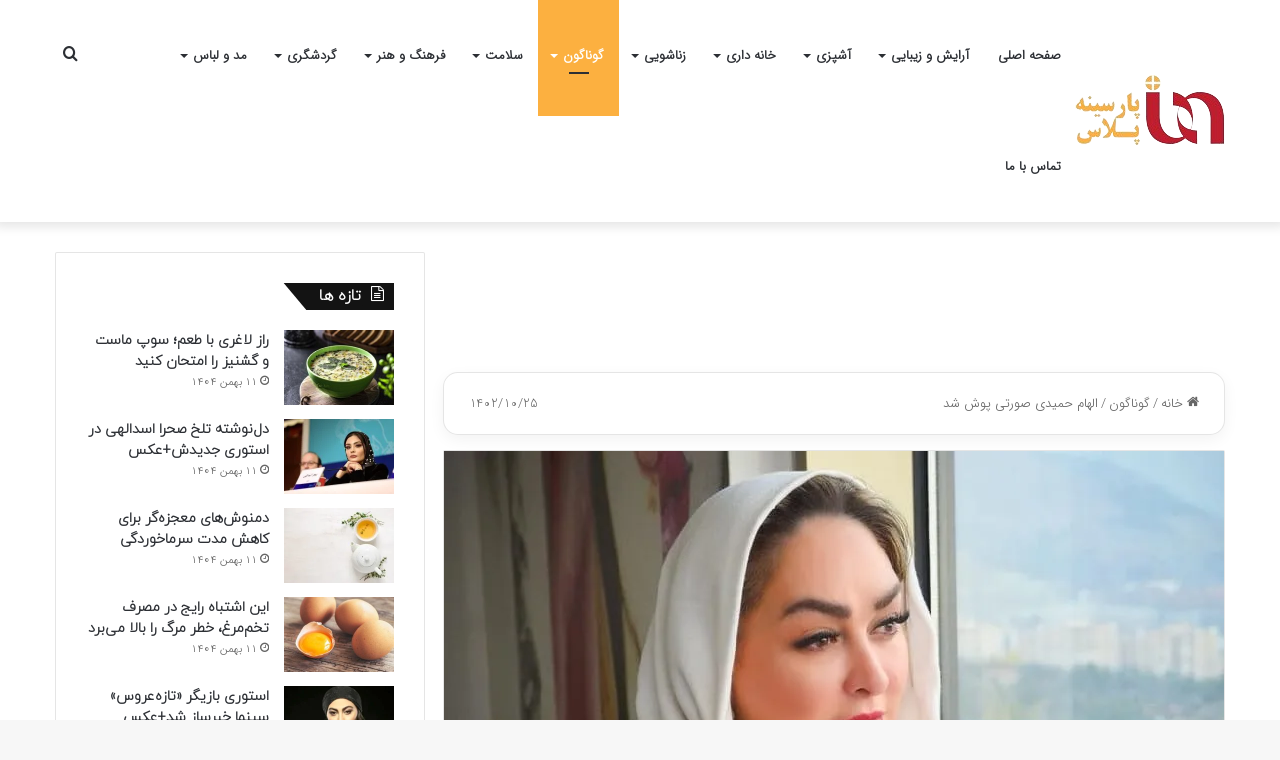

--- FILE ---
content_type: text/html; charset=UTF-8
request_url: https://plus.parsine.com/%D8%A7%D9%84%D9%87%D8%A7%D9%85-%D8%AD%D9%85%DB%8C%D8%AF%DB%8C-%D8%B5%D9%88%D8%B1%D8%AA%DB%8C-%D9%BE%D9%88%D8%B4-%D8%B4%D8%AF/
body_size: 20800
content:
<!DOCTYPE html>
<html dir="rtl" lang="fa-IR" class="" data-skin="light">
<head>
	<meta charset="UTF-8" />
	<link rel="profile" href="https://gmpg.org/xfn/11" />
	<meta name='robots' content='index, follow, max-image-preview:large, max-snippet:-1, max-video-preview:-1' />

	<!-- This site is optimized with the Yoast SEO Premium plugin v20.11 (Yoast SEO v26.8) - https://yoast.com/product/yoast-seo-premium-wordpress/ -->
	<title>الهام حمیدی صورتی پوش شد</title>
	<meta name="description" content="الهام حمیدی از استایل صورتی خود در صفحه شخصی خود رونمایی کرد." />
	<link rel="canonical" href="https://plus.parsine.com/الهام-حمیدی-صورتی-پوش-شد/" />
	<meta property="og:locale" content="fa_IR" />
	<meta property="og:type" content="article" />
	<meta property="og:title" content="الهام حمیدی صورتی پوش شد" />
	<meta property="og:description" content="الهام حمیدی از استایل صورتی خود در صفحه شخصی خود رونمایی کرد." />
	<meta property="og:url" content="https://plus.parsine.com/الهام-حمیدی-صورتی-پوش-شد/" />
	<meta property="og:site_name" content="پارسینه پلاس" />
	<meta property="article:published_time" content="2024-01-15T15:00:11+00:00" />
	<meta property="og:image" content="https://plus.parsine.com/wp-content/uploads/2023/08/Elham-Hamidi49-vaghtesobh.jpg" />
	<meta property="og:image:width" content="780" />
	<meta property="og:image:height" content="450" />
	<meta property="og:image:type" content="image/jpeg" />
	<meta name="author" content="test2" />
	<meta name="twitter:card" content="summary_large_image" />
	<meta name="twitter:label1" content="نوشته‌شده بدست" />
	<meta name="twitter:data1" content="test2" />
	<meta name="twitter:label2" content="زمان تقریبی برای خواندن" />
	<meta name="twitter:data2" content="1 دقیقه" />
	<script type="application/ld+json" class="yoast-schema-graph">{"@context":"https://schema.org","@graph":[{"@type":"NewsArticle","@id":"https://plus.parsine.com/%d8%a7%d9%84%d9%87%d8%a7%d9%85-%d8%ad%d9%85%db%8c%d8%af%db%8c-%d8%b5%d9%88%d8%b1%d8%aa%db%8c-%d9%be%d9%88%d8%b4-%d8%b4%d8%af/#article","isPartOf":{"@id":"https://plus.parsine.com/%d8%a7%d9%84%d9%87%d8%a7%d9%85-%d8%ad%d9%85%db%8c%d8%af%db%8c-%d8%b5%d9%88%d8%b1%d8%aa%db%8c-%d9%be%d9%88%d8%b4-%d8%b4%d8%af/"},"author":{"name":"test2","@id":"https://plus.parsine.com/#/schema/person/eba56a31dae63d421e4a22a9a4641ad1"},"headline":"الهام حمیدی صورتی پوش شد","datePublished":"2024-01-15T15:00:11+00:00","mainEntityOfPage":{"@id":"https://plus.parsine.com/%d8%a7%d9%84%d9%87%d8%a7%d9%85-%d8%ad%d9%85%db%8c%d8%af%db%8c-%d8%b5%d9%88%d8%b1%d8%aa%db%8c-%d9%be%d9%88%d8%b4-%d8%b4%d8%af/"},"wordCount":1,"commentCount":0,"publisher":{"@id":"https://plus.parsine.com/#organization"},"image":{"@id":"https://plus.parsine.com/%d8%a7%d9%84%d9%87%d8%a7%d9%85-%d8%ad%d9%85%db%8c%d8%af%db%8c-%d8%b5%d9%88%d8%b1%d8%aa%db%8c-%d9%be%d9%88%d8%b4-%d8%b4%d8%af/#primaryimage"},"thumbnailUrl":"https://plus.parsine.com/wp-content/uploads/2023/08/Elham-Hamidi49-vaghtesobh.jpg","keywords":["الهام حمیدی"],"articleSection":["چهره ها","گوناگون"],"inLanguage":"fa-IR","potentialAction":[{"@type":"CommentAction","name":"Comment","target":["https://plus.parsine.com/%d8%a7%d9%84%d9%87%d8%a7%d9%85-%d8%ad%d9%85%db%8c%d8%af%db%8c-%d8%b5%d9%88%d8%b1%d8%aa%db%8c-%d9%be%d9%88%d8%b4-%d8%b4%d8%af/#respond"]}]},{"@type":"WebPage","@id":"https://plus.parsine.com/%d8%a7%d9%84%d9%87%d8%a7%d9%85-%d8%ad%d9%85%db%8c%d8%af%db%8c-%d8%b5%d9%88%d8%b1%d8%aa%db%8c-%d9%be%d9%88%d8%b4-%d8%b4%d8%af/","url":"https://plus.parsine.com/%d8%a7%d9%84%d9%87%d8%a7%d9%85-%d8%ad%d9%85%db%8c%d8%af%db%8c-%d8%b5%d9%88%d8%b1%d8%aa%db%8c-%d9%be%d9%88%d8%b4-%d8%b4%d8%af/","name":"الهام حمیدی صورتی پوش شد","isPartOf":{"@id":"https://plus.parsine.com/#website"},"primaryImageOfPage":{"@id":"https://plus.parsine.com/%d8%a7%d9%84%d9%87%d8%a7%d9%85-%d8%ad%d9%85%db%8c%d8%af%db%8c-%d8%b5%d9%88%d8%b1%d8%aa%db%8c-%d9%be%d9%88%d8%b4-%d8%b4%d8%af/#primaryimage"},"image":{"@id":"https://plus.parsine.com/%d8%a7%d9%84%d9%87%d8%a7%d9%85-%d8%ad%d9%85%db%8c%d8%af%db%8c-%d8%b5%d9%88%d8%b1%d8%aa%db%8c-%d9%be%d9%88%d8%b4-%d8%b4%d8%af/#primaryimage"},"thumbnailUrl":"https://plus.parsine.com/wp-content/uploads/2023/08/Elham-Hamidi49-vaghtesobh.jpg","datePublished":"2024-01-15T15:00:11+00:00","description":"الهام حمیدی از استایل صورتی خود در صفحه شخصی خود رونمایی کرد.","breadcrumb":{"@id":"https://plus.parsine.com/%d8%a7%d9%84%d9%87%d8%a7%d9%85-%d8%ad%d9%85%db%8c%d8%af%db%8c-%d8%b5%d9%88%d8%b1%d8%aa%db%8c-%d9%be%d9%88%d8%b4-%d8%b4%d8%af/#breadcrumb"},"inLanguage":"fa-IR","potentialAction":[{"@type":"ReadAction","target":["https://plus.parsine.com/%d8%a7%d9%84%d9%87%d8%a7%d9%85-%d8%ad%d9%85%db%8c%d8%af%db%8c-%d8%b5%d9%88%d8%b1%d8%aa%db%8c-%d9%be%d9%88%d8%b4-%d8%b4%d8%af/"]}]},{"@type":"ImageObject","inLanguage":"fa-IR","@id":"https://plus.parsine.com/%d8%a7%d9%84%d9%87%d8%a7%d9%85-%d8%ad%d9%85%db%8c%d8%af%db%8c-%d8%b5%d9%88%d8%b1%d8%aa%db%8c-%d9%be%d9%88%d8%b4-%d8%b4%d8%af/#primaryimage","url":"https://plus.parsine.com/wp-content/uploads/2023/08/Elham-Hamidi49-vaghtesobh.jpg","contentUrl":"https://plus.parsine.com/wp-content/uploads/2023/08/Elham-Hamidi49-vaghtesobh.jpg","width":780,"height":450},{"@type":"BreadcrumbList","@id":"https://plus.parsine.com/%d8%a7%d9%84%d9%87%d8%a7%d9%85-%d8%ad%d9%85%db%8c%d8%af%db%8c-%d8%b5%d9%88%d8%b1%d8%aa%db%8c-%d9%be%d9%88%d8%b4-%d8%b4%d8%af/#breadcrumb","itemListElement":[{"@type":"ListItem","position":1,"name":"خانه","item":"https://plus.parsine.com/"},{"@type":"ListItem","position":2,"name":"الهام حمیدی صورتی پوش شد"}]},{"@type":"WebSite","@id":"https://plus.parsine.com/#website","url":"https://plus.parsine.com/","name":"پارسینه پلاس","description":"سبک زندگی، سلامت، آشپزی، دکوراسیون، روانشناسی، زناشویی و...","publisher":{"@id":"https://plus.parsine.com/#organization"},"alternateName":"parsineplus","potentialAction":[{"@type":"SearchAction","target":{"@type":"EntryPoint","urlTemplate":"https://plus.parsine.com/?s={search_term_string}"},"query-input":{"@type":"PropertyValueSpecification","valueRequired":true,"valueName":"search_term_string"}}],"inLanguage":"fa-IR"},{"@type":"Organization","@id":"https://plus.parsine.com/#organization","name":"پارسینه پلاس","alternateName":"parsineplus","url":"https://plus.parsine.com/","logo":{"@type":"ImageObject","inLanguage":"fa-IR","@id":"https://plus.parsine.com/#/schema/logo/image/","url":"https://plus.parsine.com/wp-content/uploads/2023/08/لوگو-پارسینه-پلاس-e1693026494954.png","contentUrl":"https://plus.parsine.com/wp-content/uploads/2023/08/لوگو-پارسینه-پلاس-e1693026494954.png","width":80,"height":80,"caption":"پارسینه پلاس"},"image":{"@id":"https://plus.parsine.com/#/schema/logo/image/"}},{"@type":"Person","@id":"https://plus.parsine.com/#/schema/person/eba56a31dae63d421e4a22a9a4641ad1","name":"test2","url":"https://plus.parsine.com/author/test2/"}]}</script>
	<!-- / Yoast SEO Premium plugin. -->


<link rel='preconnect' href='http://cdn.yektanet.com' />
<link rel='preconnect' href='http://van.najva.com' />
<link rel='preconnect' href='http://cdn.tavoos.net' />
<link rel='preconnect' href='http://player.tavoos.net' />
<link rel='preconnect' href='http://bfetch.yektanet.com' />
<link rel='preconnect' href='http://smoothie.tavoos.net' />
<link rel='preconnect' href='http://ua.yektanet.com' />
<link rel='preconnect' href='http://native-removal.triboon.net' />
<link rel='preconnect' href='http://tavoos.net' />
<link rel="alternate" type="application/rss+xml" title="پارسینه پلاس &raquo; خوراک" href="https://plus.parsine.com/feed/" />

		<style type="text/css">
			:root{
			
					--main-nav-background: #FFFFFF;
					--main-nav-secondry-background: rgba(0,0,0,0.03);
					--main-nav-primary-color: #0088ff;
					--main-nav-contrast-primary-color: #FFFFFF;
					--main-nav-text-color: #2c2f34;
					--main-nav-secondry-text-color: rgba(0,0,0,0.5);
					--main-nav-main-border-color: rgba(0,0,0,0.1);
					--main-nav-secondry-border-color: rgba(0,0,0,0.08);
				
			}
		</style>
	<meta name="viewport" content="width=device-width, initial-scale=1.0" /><style id='wp-img-auto-sizes-contain-inline-css' type='text/css'>
img:is([sizes=auto i],[sizes^="auto," i]){contain-intrinsic-size:3000px 1500px}
/*# sourceURL=wp-img-auto-sizes-contain-inline-css */
</style>

<link rel='stylesheet' id='wp-block-library-rtl-css' href='https://plus.parsine.com/wp-includes/css/dist/block-library/style-rtl.min.css' type='text/css' media='all' />
<style id='global-styles-inline-css' type='text/css'>
:root{--wp--preset--aspect-ratio--square: 1;--wp--preset--aspect-ratio--4-3: 4/3;--wp--preset--aspect-ratio--3-4: 3/4;--wp--preset--aspect-ratio--3-2: 3/2;--wp--preset--aspect-ratio--2-3: 2/3;--wp--preset--aspect-ratio--16-9: 16/9;--wp--preset--aspect-ratio--9-16: 9/16;--wp--preset--color--black: #000000;--wp--preset--color--cyan-bluish-gray: #abb8c3;--wp--preset--color--white: #ffffff;--wp--preset--color--pale-pink: #f78da7;--wp--preset--color--vivid-red: #cf2e2e;--wp--preset--color--luminous-vivid-orange: #ff6900;--wp--preset--color--luminous-vivid-amber: #fcb900;--wp--preset--color--light-green-cyan: #7bdcb5;--wp--preset--color--vivid-green-cyan: #00d084;--wp--preset--color--pale-cyan-blue: #8ed1fc;--wp--preset--color--vivid-cyan-blue: #0693e3;--wp--preset--color--vivid-purple: #9b51e0;--wp--preset--gradient--vivid-cyan-blue-to-vivid-purple: linear-gradient(135deg,rgb(6,147,227) 0%,rgb(155,81,224) 100%);--wp--preset--gradient--light-green-cyan-to-vivid-green-cyan: linear-gradient(135deg,rgb(122,220,180) 0%,rgb(0,208,130) 100%);--wp--preset--gradient--luminous-vivid-amber-to-luminous-vivid-orange: linear-gradient(135deg,rgb(252,185,0) 0%,rgb(255,105,0) 100%);--wp--preset--gradient--luminous-vivid-orange-to-vivid-red: linear-gradient(135deg,rgb(255,105,0) 0%,rgb(207,46,46) 100%);--wp--preset--gradient--very-light-gray-to-cyan-bluish-gray: linear-gradient(135deg,rgb(238,238,238) 0%,rgb(169,184,195) 100%);--wp--preset--gradient--cool-to-warm-spectrum: linear-gradient(135deg,rgb(74,234,220) 0%,rgb(151,120,209) 20%,rgb(207,42,186) 40%,rgb(238,44,130) 60%,rgb(251,105,98) 80%,rgb(254,248,76) 100%);--wp--preset--gradient--blush-light-purple: linear-gradient(135deg,rgb(255,206,236) 0%,rgb(152,150,240) 100%);--wp--preset--gradient--blush-bordeaux: linear-gradient(135deg,rgb(254,205,165) 0%,rgb(254,45,45) 50%,rgb(107,0,62) 100%);--wp--preset--gradient--luminous-dusk: linear-gradient(135deg,rgb(255,203,112) 0%,rgb(199,81,192) 50%,rgb(65,88,208) 100%);--wp--preset--gradient--pale-ocean: linear-gradient(135deg,rgb(255,245,203) 0%,rgb(182,227,212) 50%,rgb(51,167,181) 100%);--wp--preset--gradient--electric-grass: linear-gradient(135deg,rgb(202,248,128) 0%,rgb(113,206,126) 100%);--wp--preset--gradient--midnight: linear-gradient(135deg,rgb(2,3,129) 0%,rgb(40,116,252) 100%);--wp--preset--font-size--small: 13px;--wp--preset--font-size--medium: 20px;--wp--preset--font-size--large: 36px;--wp--preset--font-size--x-large: 42px;--wp--preset--spacing--20: 0.44rem;--wp--preset--spacing--30: 0.67rem;--wp--preset--spacing--40: 1rem;--wp--preset--spacing--50: 1.5rem;--wp--preset--spacing--60: 2.25rem;--wp--preset--spacing--70: 3.38rem;--wp--preset--spacing--80: 5.06rem;--wp--preset--shadow--natural: 6px 6px 9px rgba(0, 0, 0, 0.2);--wp--preset--shadow--deep: 12px 12px 50px rgba(0, 0, 0, 0.4);--wp--preset--shadow--sharp: 6px 6px 0px rgba(0, 0, 0, 0.2);--wp--preset--shadow--outlined: 6px 6px 0px -3px rgb(255, 255, 255), 6px 6px rgb(0, 0, 0);--wp--preset--shadow--crisp: 6px 6px 0px rgb(0, 0, 0);}:where(.is-layout-flex){gap: 0.5em;}:where(.is-layout-grid){gap: 0.5em;}body .is-layout-flex{display: flex;}.is-layout-flex{flex-wrap: wrap;align-items: center;}.is-layout-flex > :is(*, div){margin: 0;}body .is-layout-grid{display: grid;}.is-layout-grid > :is(*, div){margin: 0;}:where(.wp-block-columns.is-layout-flex){gap: 2em;}:where(.wp-block-columns.is-layout-grid){gap: 2em;}:where(.wp-block-post-template.is-layout-flex){gap: 1.25em;}:where(.wp-block-post-template.is-layout-grid){gap: 1.25em;}.has-black-color{color: var(--wp--preset--color--black) !important;}.has-cyan-bluish-gray-color{color: var(--wp--preset--color--cyan-bluish-gray) !important;}.has-white-color{color: var(--wp--preset--color--white) !important;}.has-pale-pink-color{color: var(--wp--preset--color--pale-pink) !important;}.has-vivid-red-color{color: var(--wp--preset--color--vivid-red) !important;}.has-luminous-vivid-orange-color{color: var(--wp--preset--color--luminous-vivid-orange) !important;}.has-luminous-vivid-amber-color{color: var(--wp--preset--color--luminous-vivid-amber) !important;}.has-light-green-cyan-color{color: var(--wp--preset--color--light-green-cyan) !important;}.has-vivid-green-cyan-color{color: var(--wp--preset--color--vivid-green-cyan) !important;}.has-pale-cyan-blue-color{color: var(--wp--preset--color--pale-cyan-blue) !important;}.has-vivid-cyan-blue-color{color: var(--wp--preset--color--vivid-cyan-blue) !important;}.has-vivid-purple-color{color: var(--wp--preset--color--vivid-purple) !important;}.has-black-background-color{background-color: var(--wp--preset--color--black) !important;}.has-cyan-bluish-gray-background-color{background-color: var(--wp--preset--color--cyan-bluish-gray) !important;}.has-white-background-color{background-color: var(--wp--preset--color--white) !important;}.has-pale-pink-background-color{background-color: var(--wp--preset--color--pale-pink) !important;}.has-vivid-red-background-color{background-color: var(--wp--preset--color--vivid-red) !important;}.has-luminous-vivid-orange-background-color{background-color: var(--wp--preset--color--luminous-vivid-orange) !important;}.has-luminous-vivid-amber-background-color{background-color: var(--wp--preset--color--luminous-vivid-amber) !important;}.has-light-green-cyan-background-color{background-color: var(--wp--preset--color--light-green-cyan) !important;}.has-vivid-green-cyan-background-color{background-color: var(--wp--preset--color--vivid-green-cyan) !important;}.has-pale-cyan-blue-background-color{background-color: var(--wp--preset--color--pale-cyan-blue) !important;}.has-vivid-cyan-blue-background-color{background-color: var(--wp--preset--color--vivid-cyan-blue) !important;}.has-vivid-purple-background-color{background-color: var(--wp--preset--color--vivid-purple) !important;}.has-black-border-color{border-color: var(--wp--preset--color--black) !important;}.has-cyan-bluish-gray-border-color{border-color: var(--wp--preset--color--cyan-bluish-gray) !important;}.has-white-border-color{border-color: var(--wp--preset--color--white) !important;}.has-pale-pink-border-color{border-color: var(--wp--preset--color--pale-pink) !important;}.has-vivid-red-border-color{border-color: var(--wp--preset--color--vivid-red) !important;}.has-luminous-vivid-orange-border-color{border-color: var(--wp--preset--color--luminous-vivid-orange) !important;}.has-luminous-vivid-amber-border-color{border-color: var(--wp--preset--color--luminous-vivid-amber) !important;}.has-light-green-cyan-border-color{border-color: var(--wp--preset--color--light-green-cyan) !important;}.has-vivid-green-cyan-border-color{border-color: var(--wp--preset--color--vivid-green-cyan) !important;}.has-pale-cyan-blue-border-color{border-color: var(--wp--preset--color--pale-cyan-blue) !important;}.has-vivid-cyan-blue-border-color{border-color: var(--wp--preset--color--vivid-cyan-blue) !important;}.has-vivid-purple-border-color{border-color: var(--wp--preset--color--vivid-purple) !important;}.has-vivid-cyan-blue-to-vivid-purple-gradient-background{background: var(--wp--preset--gradient--vivid-cyan-blue-to-vivid-purple) !important;}.has-light-green-cyan-to-vivid-green-cyan-gradient-background{background: var(--wp--preset--gradient--light-green-cyan-to-vivid-green-cyan) !important;}.has-luminous-vivid-amber-to-luminous-vivid-orange-gradient-background{background: var(--wp--preset--gradient--luminous-vivid-amber-to-luminous-vivid-orange) !important;}.has-luminous-vivid-orange-to-vivid-red-gradient-background{background: var(--wp--preset--gradient--luminous-vivid-orange-to-vivid-red) !important;}.has-very-light-gray-to-cyan-bluish-gray-gradient-background{background: var(--wp--preset--gradient--very-light-gray-to-cyan-bluish-gray) !important;}.has-cool-to-warm-spectrum-gradient-background{background: var(--wp--preset--gradient--cool-to-warm-spectrum) !important;}.has-blush-light-purple-gradient-background{background: var(--wp--preset--gradient--blush-light-purple) !important;}.has-blush-bordeaux-gradient-background{background: var(--wp--preset--gradient--blush-bordeaux) !important;}.has-luminous-dusk-gradient-background{background: var(--wp--preset--gradient--luminous-dusk) !important;}.has-pale-ocean-gradient-background{background: var(--wp--preset--gradient--pale-ocean) !important;}.has-electric-grass-gradient-background{background: var(--wp--preset--gradient--electric-grass) !important;}.has-midnight-gradient-background{background: var(--wp--preset--gradient--midnight) !important;}.has-small-font-size{font-size: var(--wp--preset--font-size--small) !important;}.has-medium-font-size{font-size: var(--wp--preset--font-size--medium) !important;}.has-large-font-size{font-size: var(--wp--preset--font-size--large) !important;}.has-x-large-font-size{font-size: var(--wp--preset--font-size--x-large) !important;}
/*# sourceURL=global-styles-inline-css */
</style>

<style id='classic-theme-styles-inline-css' type='text/css'>
/*! This file is auto-generated */
.wp-block-button__link{color:#fff;background-color:#32373c;border-radius:9999px;box-shadow:none;text-decoration:none;padding:calc(.667em + 2px) calc(1.333em + 2px);font-size:1.125em}.wp-block-file__button{background:#32373c;color:#fff;text-decoration:none}
/*# sourceURL=/wp-includes/css/classic-themes.min.css */
</style>
<link rel='stylesheet' id='contact-form-7-css' href='https://plus.parsine.com/wp-content/plugins/contact-form-7/includes/css/styles.css' type='text/css' media='all' />
<link rel='stylesheet' id='contact-form-7-rtl-css' href='https://plus.parsine.com/wp-content/plugins/contact-form-7/includes/css/styles-rtl.css' type='text/css' media='all' />
<link rel='stylesheet' id='tie-css-base-css' href='https://plus.parsine.com/wp-content/themes/jannah/assets/css/base.min.css' type='text/css' media='all' />
<link rel='stylesheet' id='tie-css-styles-css' href='https://plus.parsine.com/wp-content/themes/jannah/assets/css/style.min.css' type='text/css' media='all' />
<link rel='stylesheet' id='tie-css-widgets-css' href='https://plus.parsine.com/wp-content/themes/jannah/assets/css/widgets.min.css' type='text/css' media='all' />
<link rel='stylesheet' id='tie-css-helpers-css' href='https://plus.parsine.com/wp-content/themes/jannah/assets/css/helpers.min.css' type='text/css' media='all' />
<link rel='stylesheet' id='tie-fontawesome5-css' href='https://plus.parsine.com/wp-content/themes/jannah/assets/css/fontawesome.css' type='text/css' media='all' />
<link rel='stylesheet' id='tie-css-shortcodes-css' href='https://plus.parsine.com/wp-content/themes/jannah/assets/css/plugins/shortcodes.min.css' type='text/css' media='all' />
<link rel='stylesheet' id='tie-css-single-css' href='https://plus.parsine.com/wp-content/themes/jannah/assets/css/single.min.css' type='text/css' media='all' />
<link rel='stylesheet' id='tie-css-print-css' href='https://plus.parsine.com/wp-content/themes/jannah/assets/css/print.css' type='text/css' media='print' />
<link rel='stylesheet' id='tie-theme-rtl-css-css' href='https://plus.parsine.com/wp-content/themes/jannah/rtl.css' type='text/css' media='all' />
<link rel='stylesheet' id='tie-theme-child-css-css' href='https://plus.parsine.com/wp-content/themes/jannah-child/style.css' type='text/css' media='all' />
<style id='tie-theme-child-css-inline-css' type='text/css'>
@font-face {font-family: 'IRANSansWeb';font-display: swap;src: url('https://plus.parsine.com/wp-content/themes/jannah/assets/fonts/IRANSansWeb.woff') format('woff');}@font-face {font-family: 'iranyekanwebregular';font-display: swap;src: url('https://plus.parsine.com/wp-content/themes/jannah/assets/fonts/iranyekanweb.woff') format('woff');}@font-face {font-family: 'IRANSansWeb';font-display: swap;src: url('https://plus.parsine.com/wp-content/themes/jannah/assets/fonts/IRANSansWeb.woff') format('woff');}@font-face {font-family: 'iranyekanwebregular';font-display: swap;src: url('https://plus.parsine.com/wp-content/themes/jannah/assets/fonts/iranyekanweb.woff') format('woff');}body{font-family: 'IRANSansWeb';}.logo-text,h1,h2,h3,h4,h5,h6,.the-subtitle{font-family: 'iranyekanwebregular';}#main-nav .main-menu > ul > li > a{font-family: 'IRANSansWeb';}blockquote p{font-family: 'iranyekanwebregular';}#tie-wrapper .mag-box.big-post-left-box li:not(:first-child) .post-title,#tie-wrapper .mag-box.big-post-top-box li:not(:first-child) .post-title,#tie-wrapper .mag-box.half-box li:not(:first-child) .post-title,#tie-wrapper .mag-box.big-thumb-left-box li:not(:first-child) .post-title,#tie-wrapper .mag-box.scrolling-box .slide .post-title,#tie-wrapper .mag-box.miscellaneous-box li:not(:first-child) .post-title{font-weight: 500;}:root:root{--brand-color: #fcb040;--dark-brand-color: #ca7e0e;--bright-color: #FFFFFF;--base-color: #2c2f34;}#footer-widgets-container{border-top: 8px solid #fcb040;-webkit-box-shadow: 0 -5px 0 rgba(0,0,0,0.07); -moz-box-shadow: 0 -8px 0 rgba(0,0,0,0.07); box-shadow: 0 -8px 0 rgba(0,0,0,0.07);}#reading-position-indicator{box-shadow: 0 0 10px rgba( 252,176,64,0.7);}:root:root{--brand-color: #fcb040;--dark-brand-color: #ca7e0e;--bright-color: #FFFFFF;--base-color: #2c2f34;}#footer-widgets-container{border-top: 8px solid #fcb040;-webkit-box-shadow: 0 -5px 0 rgba(0,0,0,0.07); -moz-box-shadow: 0 -8px 0 rgba(0,0,0,0.07); box-shadow: 0 -8px 0 rgba(0,0,0,0.07);}#reading-position-indicator{box-shadow: 0 0 10px rgba( 252,176,64,0.7);}#theme-header:not(.main-nav-boxed) #main-nav,.main-nav-boxed .main-menu-wrapper{border-right: 0 none !important;border-left : 0 none !important;border-top : 0 none !important;}#theme-header:not(.main-nav-boxed) #main-nav,.main-nav-boxed .main-menu-wrapper{border-right: 0 none !important;border-left : 0 none !important;border-bottom : 0 none !important;}#the-post .entry-content a:not(.shortc-button){color: #2ecc71 !important;}#the-post .entry-content a:not(.shortc-button):hover{color: #0a9e01 !important;}.tie-cat-38,.tie-cat-item-38 > span{background-color:#e67e22 !important;color:#FFFFFF !important;}.tie-cat-38:after{border-top-color:#e67e22 !important;}.tie-cat-38:hover{background-color:#c86004 !important;}.tie-cat-38:hover:after{border-top-color:#c86004 !important;}.tie-cat-47,.tie-cat-item-47 > span{background-color:#2ecc71 !important;color:#FFFFFF !important;}.tie-cat-47:after{border-top-color:#2ecc71 !important;}.tie-cat-47:hover{background-color:#10ae53 !important;}.tie-cat-47:hover:after{border-top-color:#10ae53 !important;}.tie-cat-52,.tie-cat-item-52 > span{background-color:#9b59b6 !important;color:#FFFFFF !important;}.tie-cat-52:after{border-top-color:#9b59b6 !important;}.tie-cat-52:hover{background-color:#7d3b98 !important;}.tie-cat-52:hover:after{border-top-color:#7d3b98 !important;}.tie-cat-53,.tie-cat-item-53 > span{background-color:#34495e !important;color:#FFFFFF !important;}.tie-cat-53:after{border-top-color:#34495e !important;}.tie-cat-53:hover{background-color:#162b40 !important;}.tie-cat-53:hover:after{border-top-color:#162b40 !important;}.tie-cat-55,.tie-cat-item-55 > span{background-color:#795548 !important;color:#FFFFFF !important;}.tie-cat-55:after{border-top-color:#795548 !important;}.tie-cat-55:hover{background-color:#5b372a !important;}.tie-cat-55:hover:after{border-top-color:#5b372a !important;}.tie-cat-56,.tie-cat-item-56 > span{background-color:#4CAF50 !important;color:#FFFFFF !important;}.tie-cat-56:after{border-top-color:#4CAF50 !important;}.tie-cat-56:hover{background-color:#2e9132 !important;}.tie-cat-56:hover:after{border-top-color:#2e9132 !important;}
/*# sourceURL=tie-theme-child-css-inline-css */
</style>
<script type="text/javascript" src="https://plus.parsine.com/wp-includes/js/jquery/jquery.min.js" id="jquery-core-js"></script>
<script type="text/javascript" src="https://plus.parsine.com/wp-includes/js/jquery/jquery-migrate.min.js" id="jquery-migrate-js"></script>
    <script id="tavoos_player_script" src="https://player.tavoos.net/jwplayer.js?v=1.0" type="text/javascript"></script>         
    <meta http-equiv="X-UA-Compatible" content="IE=edge"><!-- Google tag (gtag.js) -->
<script async src="https://www.googletagmanager.com/gtag/js?id=G-N7HXDKJ9EW"></script>
<script>
  window.dataLayer = window.dataLayer || [];
  function gtag(){dataLayer.push(arguments);}
  gtag('js', new Date());

  gtag('config', 'G-N7HXDKJ9EW');
</script>
<!-- Najva Push Notification -->
<script type="text/javascript">
      (function(){
           var now = new Date();
           var version = now.getFullYear().toString() + "0" + now.getMonth() + "0" + now.getDate() +
               "0" + now.getHours();
           var head = document.getElementsByTagName("head")[0];
           var link = document.createElement("link");
           link.rel = "stylesheet";
           link.href = "https://van.najva.com/static/cdn/css/local-messaging.css" + "?v=" + version;
           head.appendChild(link);
           var script = document.createElement("script");
           script.type = "text/javascript";
           script.async = true;
           script.src = "https://van.najva.com/static/js/scripts/new-website528753-website-50665-a0d4b2a1-3451-43d4-8bf0-fc0f96d26b41.js" + "?v=" + version;
           head.appendChild(script);
           })()
</script>
<!-- END NAJVA PUSH NOTIFICATION -->
<script>
            !function(e,t,n){e.yektanetAnalyticsObject=n,e[n]=e[n]||function(){e[n].q.push(arguments)},e[n].q=e[n].q||[];var a=t.getElementsByTagName("head")[0],r=new Date,c="https://cdn.yektanet.com/superscript/xJtS3K44/native-plus.parsine.com-33356/yn_pub.js?v="+r.getFullYear().toString()+"0"+r.getMonth()+"0"+r.getDate()+"0"+r.getHours(),s=t.createElement("link");s.rel="preload",s.as="script",s.href=c,a.appendChild(s);var l=t.createElement("script");l.async=!0,l.src=c,a.appendChild(l)}(window,document,"yektanet");
        </script>
<link rel="icon" href="https://plus.parsine.com/wp-content/uploads/2024/02/لوگو-پارسینه-پلاس-e1693026494954-1.png" sizes="32x32" />
<link rel="icon" href="https://plus.parsine.com/wp-content/uploads/2024/02/لوگو-پارسینه-پلاس-e1693026494954-1.png" sizes="192x192" />
<link rel="apple-touch-icon" href="https://plus.parsine.com/wp-content/uploads/2024/02/لوگو-پارسینه-پلاس-e1693026494954-1.png" />
<meta name="msapplication-TileImage" content="https://plus.parsine.com/wp-content/uploads/2024/02/لوگو-پارسینه-پلاس-e1693026494954-1.png" />
		<style type="text/css" id="wp-custom-css">
			.single #breadcrumb { margin: 0 0 15px 0; background: #ffffff; border: 1px solid rgba(0,0,0,0.1); box-shadow: 0 5px 15px 0 rgb(0 0 0 / 5%); border-radius: 15px; padding: 20px 25px; }
.post-cat {background:#f7f7f7; border: 1px solid #dedede;}
a.post-cat {background:#f7f7f7; color:#2ecc71}
#toggle-post-button {background-color: transparent;
    color: #000;
}		</style>
			<script id="tavoos_player_script" src="https://player.tavoos.net/jwplayer.js?v=1.0" type="text/javascript"></script>
</head>
<div class="yn-bnr stick-top" id="ynpos-15139"></div>
<body id="tie-body" class="rtl wp-singular post-template-default single single-post postid-32536 single-format-standard wp-theme-jannah wp-child-theme-jannah-child wrapper-has-shadow block-head-4 block-head-6 magazine1 is-thumb-overlay-disabled is-desktop is-header-layout-1 sidebar-left has-sidebar post-layout-2 narrow-title-narrow-media is-standard-format hide_breaking_news hide_footer_tiktok hide_footer_instagram hide_share_post_top hide_post_authorbio hide_sidebars is-ajax-parent-post">


<div class="background-overlay">

	<div id="tie-container" class="site tie-container">

		
		<div id="tie-wrapper">

			
<header id="theme-header" class="theme-header header-layout-1 main-nav-light main-nav-default-light main-nav-below no-stream-item has-shadow has-normal-width-logo mobile-header-default">
	
<div class="main-nav-wrapper">
	<nav id="main-nav"  class="main-nav header-nav" style="line-height:111px" aria-label="منوی اصلی">
		<div class="container">

			<div class="main-menu-wrapper">

				<div id="mobile-header-components-area_1" class="mobile-header-components"><ul class="components"><li class="mobile-component_menu custom-menu-link"><a href="#" id="mobile-menu-icon" class=""><span class="tie-mobile-menu-icon nav-icon is-layout-1"></span><span class="screen-reader-text">منو</span></a></li> <li class="mobile-component_search custom-menu-link">
				<a href="#" class="tie-search-trigger-mobile">
					<span class="tie-icon-search tie-search-icon" aria-hidden="true"></span>
					<span class="screen-reader-text">جستجو برای</span>
				</a>
			</li></ul></div>
						<div class="header-layout-1-logo" style="width:150px">
							
		<div id="logo" class="image-logo" style="margin-top: 20px; margin-bottom: 20px;">

			
			<a title="پارسینه پلاس" href="https://plus.parsine.com/">
				
				<picture class="tie-logo-default tie-logo-picture">
					
					<source class="tie-logo-source-default tie-logo-source" srcset="https://plus.parsine.com/wp-content/uploads/2024/05/plus_logo.png">
					<img class="tie-logo-img-default tie-logo-img" src="https://plus.parsine.com/wp-content/uploads/2024/05/plus_logo.png" alt="پارسینه پلاس" width="150" height="71" style="max-height:71px; width: auto;" />
				</picture>
						</a>

			
		</div><!-- #logo /-->

								</div>

						
				<div id="menu-components-wrap">

					
		<div id="sticky-logo" class="image-logo">

			
			<a title="پارسینه پلاس" href="https://plus.parsine.com/">
				
				<picture class="tie-logo-default tie-logo-picture">
					<source class="tie-logo-source-default tie-logo-source" srcset="https://plus.parsine.com/wp-content/uploads/2024/05/plus_logo.png">
					<img class="tie-logo-img-default tie-logo-img" src="https://plus.parsine.com/wp-content/uploads/2024/05/plus_logo.png" alt="پارسینه پلاس"  />
				</picture>
						</a>

			
		</div><!-- #Sticky-logo /-->

		<div class="flex-placeholder"></div>
		


					<div class="main-menu main-menu-wrap tie-alignleft">
						<div id="main-nav-menu" class="main-menu header-menu"><ul id="menu-%d9%85%d9%86%d9%88-%d8%ac%d8%af%db%8c%d8%af" class="menu"><li id="menu-item-3233" class="menu-item menu-item-type-custom menu-item-object-custom menu-item-home menu-item-3233"><a href="https://plus.parsine.com/">صفحه اصلی</a></li>
<li id="menu-item-3138" class="menu-item menu-item-type-taxonomy menu-item-object-category menu-item-has-children menu-item-3138"><a href="https://plus.parsine.com/category/make-up-beauty/">آرایش و زیبایی</a>
<ul class="sub-menu menu-sub-content">
	<li id="menu-item-3139" class="menu-item menu-item-type-taxonomy menu-item-object-category menu-item-3139"><a href="https://plus.parsine.com/category/make-up-beauty/skin-hair-health/">سلامت پوست و مو</a></li>
	<li id="menu-item-3140" class="menu-item menu-item-type-taxonomy menu-item-object-category menu-item-3140"><a href="https://plus.parsine.com/category/make-up-beauty/face/">صورت</a></li>
	<li id="menu-item-3207" class="menu-item menu-item-type-taxonomy menu-item-object-category menu-item-3207"><a href="https://plus.parsine.com/category/make-up-beauty/hair/">مو</a></li>
	<li id="menu-item-3208" class="menu-item menu-item-type-taxonomy menu-item-object-category menu-item-3208"><a href="https://plus.parsine.com/category/make-up-beauty/nail/">ناخن</a></li>
	<li id="menu-item-3182" class="menu-item menu-item-type-taxonomy menu-item-object-category menu-item-3182"><a href="https://plus.parsine.com/category/fashion/accessory/">اکسسوری</a></li>
	<li id="menu-item-3183" class="menu-item menu-item-type-taxonomy menu-item-object-category menu-item-3183"><a href="https://plus.parsine.com/category/fashion/jewellery/">جواهرات</a></li>
	<li id="menu-item-3185" class="menu-item menu-item-type-taxonomy menu-item-object-category menu-item-3185"><a href="https://plus.parsine.com/category/fashion/%d8%b2%d9%86%d8%a7%d9%86%d9%87/">زنانه</a></li>
	<li id="menu-item-3184" class="menu-item menu-item-type-taxonomy menu-item-object-category menu-item-3184"><a href="https://plus.parsine.com/category/fashion/guide/">راهنما</a></li>
	<li id="menu-item-3186" class="menu-item menu-item-type-taxonomy menu-item-object-category menu-item-3186"><a href="https://plus.parsine.com/category/fashion/%d8%b4%d8%a7%d9%84-%d9%88-%d8%b1%d9%88%d8%b3%d8%b1%db%8c/">شال و روسری</a></li>
	<li id="menu-item-3187" class="menu-item menu-item-type-taxonomy menu-item-object-category menu-item-3187"><a href="https://plus.parsine.com/category/fashion/bride/">عروس</a></li>
	<li id="menu-item-3209" class="menu-item menu-item-type-taxonomy menu-item-object-category menu-item-3209"><a href="https://plus.parsine.com/category/make-up-beauty/hints/">نکات</a></li>
</ul>
</li>
<li id="menu-item-3141" class="menu-item menu-item-type-taxonomy menu-item-object-category menu-item-has-children menu-item-3141"><a href="https://plus.parsine.com/category/cooking/">آشپزی</a>
<ul class="sub-menu menu-sub-content">
	<li id="menu-item-3142" class="menu-item menu-item-type-taxonomy menu-item-object-category menu-item-3142"><a href="https://plus.parsine.com/category/cooking/iranian-food/">ایرانی</a></li>
	<li id="menu-item-3143" class="menu-item menu-item-type-taxonomy menu-item-object-category menu-item-3143"><a href="https://plus.parsine.com/category/cooking/dessert-and-appetizer/">دسر و پیش غذا</a></li>
	<li id="menu-item-3144" class="menu-item menu-item-type-taxonomy menu-item-object-category menu-item-3144"><a href="https://plus.parsine.com/category/cooking/table-layout/">سفره آرایی</a></li>
	<li id="menu-item-3145" class="menu-item menu-item-type-taxonomy menu-item-object-category menu-item-3145"><a href="https://plus.parsine.com/category/cooking/fast-food/">فست فود</a></li>
	<li id="menu-item-3198" class="menu-item menu-item-type-taxonomy menu-item-object-category menu-item-3198"><a href="https://plus.parsine.com/category/cooking/cakes-sweets/">کیک و شیرینی</a></li>
	<li id="menu-item-3199" class="menu-item menu-item-type-taxonomy menu-item-object-category menu-item-3199"><a href="https://plus.parsine.com/category/cooking/jam-pickles/">مربا و ترشی</a></li>
	<li id="menu-item-3201" class="menu-item menu-item-type-taxonomy menu-item-object-category menu-item-3201"><a href="https://plus.parsine.com/category/cooking/beverages/">نوشیدنی</a></li>
	<li id="menu-item-3200" class="menu-item menu-item-type-taxonomy menu-item-object-category menu-item-3200"><a href="https://plus.parsine.com/category/cooking/nations/">ملل</a></li>
</ul>
</li>
<li id="menu-item-3146" class="menu-item menu-item-type-taxonomy menu-item-object-category menu-item-has-children menu-item-3146"><a href="https://plus.parsine.com/category/house-keeping/">خانه داری</a>
<ul class="sub-menu menu-sub-content">
	<li id="menu-item-3147" class="menu-item menu-item-type-taxonomy menu-item-object-category menu-item-3147"><a href="https://plus.parsine.com/category/house-keeping/home-economics/">اقتصاد خانه</a></li>
	<li id="menu-item-3148" class="menu-item menu-item-type-taxonomy menu-item-object-category menu-item-3148"><a href="https://plus.parsine.com/category/house-keeping/child-rearing/">پرورش کودک</a></li>
	<li id="menu-item-3202" class="menu-item menu-item-type-taxonomy menu-item-object-category menu-item-3202"><a href="https://plus.parsine.com/category/house-keeping/plants/">گیاهان</a></li>
	<li id="menu-item-3149" class="menu-item menu-item-type-taxonomy menu-item-object-category menu-item-3149"><a href="https://plus.parsine.com/category/house-keeping/decoration/">دکوراسیون</a></li>
	<li id="menu-item-3150" class="menu-item menu-item-type-taxonomy menu-item-object-category menu-item-3150"><a href="https://plus.parsine.com/category/house-keeping/trick/">فوت و فن</a></li>
	<li id="menu-item-3203" class="menu-item menu-item-type-taxonomy menu-item-object-category menu-item-3203"><a href="https://plus.parsine.com/category/house-keeping/art-home/">هنر در خانه</a></li>
</ul>
</li>
<li id="menu-item-3157" class="menu-item menu-item-type-taxonomy menu-item-object-category menu-item-has-children menu-item-3157"><a href="https://plus.parsine.com/category/marital/">زناشویی</a>
<ul class="sub-menu menu-sub-content">
	<li id="menu-item-3158" class="menu-item menu-item-type-taxonomy menu-item-object-category menu-item-3158"><a href="https://plus.parsine.com/category/marital/pregnancy/">بارداری</a></li>
	<li id="menu-item-3159" class="menu-item menu-item-type-taxonomy menu-item-object-category menu-item-3159"><a href="https://plus.parsine.com/category/marital/after-marriage/">بعد از ازدواج</a></li>
	<li id="menu-item-3194" class="menu-item menu-item-type-taxonomy menu-item-object-category menu-item-3194"><a href="https://plus.parsine.com/category/marital/before-marriage/">قبل از ازدواج</a></li>
	<li id="menu-item-3160" class="menu-item menu-item-type-taxonomy menu-item-object-category menu-item-3160"><a href="https://plus.parsine.com/category/marital/secrets/">رازها</a></li>
</ul>
</li>
<li id="menu-item-3161" class="menu-item menu-item-type-taxonomy menu-item-object-category current-post-ancestor current-menu-parent current-post-parent menu-item-has-children menu-item-3161 tie-current-menu"><a href="https://plus.parsine.com/category/entertainment/">گوناگون</a>
<ul class="sub-menu menu-sub-content">
	<li id="menu-item-3162" class="menu-item menu-item-type-taxonomy menu-item-object-category menu-item-3162"><a href="https://plus.parsine.com/category/entertainment/dream-interpretation/">تعبیر خواب</a></li>
	<li id="menu-item-3163" class="menu-item menu-item-type-taxonomy menu-item-object-category menu-item-3163"><a href="https://plus.parsine.com/category/entertainment/television/">تلویزیون</a></li>
	<li id="menu-item-3164" class="menu-item menu-item-type-taxonomy menu-item-object-category current-post-ancestor current-menu-parent current-post-parent menu-item-3164"><a href="https://plus.parsine.com/category/entertainment/celebrities/">چهره ها</a></li>
	<li id="menu-item-3165" class="menu-item menu-item-type-taxonomy menu-item-object-category menu-item-3165"><a href="https://plus.parsine.com/category/entertainment/%d8%ad%db%8c%d8%a7%d8%aa-%d9%88%d8%ad%d8%b4/">حیات وحش</a></li>
	<li id="menu-item-3166" class="menu-item menu-item-type-taxonomy menu-item-object-category menu-item-3166"><a href="https://plus.parsine.com/category/entertainment/cinema/">سینما</a></li>
	<li id="menu-item-3167" class="menu-item menu-item-type-taxonomy menu-item-object-category menu-item-3167"><a href="https://plus.parsine.com/category/entertainment/omen/">فال</a></li>
	<li id="menu-item-3204" class="menu-item menu-item-type-taxonomy menu-item-object-category menu-item-3204"><a href="https://plus.parsine.com/category/entertainment/mystery/">معما</a></li>
	<li id="menu-item-3206" class="menu-item menu-item-type-taxonomy menu-item-object-category menu-item-3206"><a href="https://plus.parsine.com/category/entertainment/music/">موسیقی</a></li>
</ul>
</li>
<li id="menu-item-3168" class="menu-item menu-item-type-taxonomy menu-item-object-category menu-item-has-children menu-item-3168"><a href="https://plus.parsine.com/category/health/">سلامت</a>
<ul class="sub-menu menu-sub-content">
	<li id="menu-item-3169" class="menu-item menu-item-type-taxonomy menu-item-object-category menu-item-3169"><a href="https://plus.parsine.com/category/health/diseases/">بیماری ها</a></li>
	<li id="menu-item-3170" class="menu-item menu-item-type-taxonomy menu-item-object-category menu-item-3170"><a href="https://plus.parsine.com/category/health/nutrition/">تغذیه</a></li>
	<li id="menu-item-3171" class="menu-item menu-item-type-taxonomy menu-item-object-category menu-item-3171"><a href="https://plus.parsine.com/category/health/edible-properties/">خواص خوراکی</a></li>
	<li id="menu-item-3172" class="menu-item menu-item-type-taxonomy menu-item-object-category menu-item-3172"><a href="https://plus.parsine.com/category/health/medicines/">داروها</a></li>
	<li id="menu-item-3173" class="menu-item menu-item-type-taxonomy menu-item-object-category menu-item-3173"><a href="https://plus.parsine.com/category/health/psychology/">روانشناسی</a></li>
	<li id="menu-item-3174" class="menu-item menu-item-type-taxonomy menu-item-object-category menu-item-3174"><a href="https://plus.parsine.com/category/health/psychology/%d8%b3%d9%84%d8%a7%d9%85%d8%aa-%d8%b1%d9%88%d8%a7%d9%86/">سلامت روان</a></li>
	<li id="menu-item-3175" class="menu-item menu-item-type-taxonomy menu-item-object-category menu-item-3175"><a href="https://plus.parsine.com/category/health/traditional-medicine/">طب سنتی</a></li>
	<li id="menu-item-3212" class="menu-item menu-item-type-taxonomy menu-item-object-category menu-item-3212"><a href="https://plus.parsine.com/category/health/sport/">ورزش</a></li>
</ul>
</li>
<li id="menu-item-3176" class="menu-item menu-item-type-taxonomy menu-item-object-category menu-item-has-children menu-item-3176"><a href="https://plus.parsine.com/category/culture-and-art/">فرهنگ و هنر</a>
<ul class="sub-menu menu-sub-content">
	<li id="menu-item-3177" class="menu-item menu-item-type-taxonomy menu-item-object-category menu-item-3177"><a href="https://plus.parsine.com/category/culture-and-art/the-literature/">ادبیات</a></li>
	<li id="menu-item-3178" class="menu-item menu-item-type-taxonomy menu-item-object-category menu-item-3178"><a href="https://plus.parsine.com/category/culture-and-art/history/">تاریخ</a></li>
	<li id="menu-item-3195" class="menu-item menu-item-type-taxonomy menu-item-object-category menu-item-3195"><a href="https://plus.parsine.com/category/culture-and-art/book/">کتاب</a></li>
	<li id="menu-item-3196" class="menu-item menu-item-type-taxonomy menu-item-object-category menu-item-3196"><a href="https://plus.parsine.com/category/culture-and-art/religion/">مذهب</a></li>
	<li id="menu-item-3205" class="menu-item menu-item-type-taxonomy menu-item-object-category menu-item-3205"><a href="https://plus.parsine.com/category/entertainment/%d9%85%d9%86%d8%a7%d8%b3%d8%a8%d8%aa-%d9%87%d8%a7/">مناسبت ها</a></li>
</ul>
</li>
<li id="menu-item-3188" class="menu-item menu-item-type-taxonomy menu-item-object-category menu-item-has-children menu-item-3188"><a href="https://plus.parsine.com/category/tourism/">گردشگری</a>
<ul class="sub-menu menu-sub-content">
	<li id="menu-item-3181" class="menu-item menu-item-type-taxonomy menu-item-object-category menu-item-3181"><a href="https://plus.parsine.com/category/tourism/the-worlds-landscapes/">دیدنی های جهان</a></li>
	<li id="menu-item-3179" class="menu-item menu-item-type-taxonomy menu-item-object-category menu-item-3179"><a href="https://plus.parsine.com/category/tourism/travel-gear/">اسباب سفر</a></li>
	<li id="menu-item-3180" class="menu-item menu-item-type-taxonomy menu-item-object-category menu-item-3180"><a href="https://plus.parsine.com/category/tourism/experiences/">تجربه ها</a></li>
</ul>
</li>
<li id="menu-item-3189" class="menu-item menu-item-type-taxonomy menu-item-object-category menu-item-has-children menu-item-3189"><a href="https://plus.parsine.com/category/fashion/">مد و لباس</a>
<ul class="sub-menu menu-sub-content">
	<li id="menu-item-3190" class="menu-item menu-item-type-taxonomy menu-item-object-category menu-item-3190"><a href="https://plus.parsine.com/category/fashion/child/">کودک</a></li>
	<li id="menu-item-3191" class="menu-item menu-item-type-taxonomy menu-item-object-category menu-item-3191"><a href="https://plus.parsine.com/category/fashion/bags-shoes/">کیف و کفش</a></li>
	<li id="menu-item-3192" class="menu-item menu-item-type-taxonomy menu-item-object-category menu-item-3192"><a href="https://plus.parsine.com/category/fashion/assembly/">مجلسی</a></li>
	<li id="menu-item-3193" class="menu-item menu-item-type-taxonomy menu-item-object-category menu-item-3193"><a href="https://plus.parsine.com/category/fashion/for-men/">مردانه</a></li>
</ul>
</li>
<li id="menu-item-53694" class="menu-item menu-item-type-post_type menu-item-object-page menu-item-53694"><a href="https://plus.parsine.com/contact-us/">تماس با ما</a></li>
</ul></div>					</div><!-- .main-menu.tie-alignleft /-->

					<ul class="components">			<li class="search-compact-icon menu-item custom-menu-link">
				<a href="#" class="tie-search-trigger">
					<span class="tie-icon-search tie-search-icon" aria-hidden="true"></span>
					<span class="screen-reader-text">جستجو برای</span>
				</a>
			</li>
			</ul><!-- Components -->
				</div><!-- #menu-components-wrap /-->
			</div><!-- .main-menu-wrapper /-->
		</div><!-- .container /-->

			</nav><!-- #main-nav /-->
</div><!-- .main-nav-wrapper /-->

</header>

<div id="content" class="site-content container"><div id="main-content-row" class="tie-row main-content-row">

<div class="main-content tie-col-md-8 tie-col-xs-12" role="main">

	<div class="stream-item stream-item-above-post"><div class="stream-item-size" style="min-height:90px;"><div id="pos-article-display-97897"></div>
<div class="yn-bnr" id="ynpos-15140"></div></div></div><nav id="breadcrumb"><a href="https://plus.parsine.com/"><span class="tie-icon-home" aria-hidden="true"></span> خانه</a><em class="delimiter">/</em><a href="https://plus.parsine.com/category/entertainment/">گوناگون</a><em class="delimiter">/</em><span class="current">الهام حمیدی صورتی پوش شد</span><span class="date meta-item tie-icon tie-alignright">
     1402/10/25</span></nav>
	<article id="the-post" class="container-wrapper post-content tie-standard tie-autoloaded-post" data-post-url="https://plus.parsine.com/%d8%a7%d9%84%d9%87%d8%a7%d9%85-%d8%ad%d9%85%db%8c%d8%af%db%8c-%d8%b5%d9%88%d8%b1%d8%aa%db%8c-%d9%be%d9%88%d8%b4-%d8%b4%d8%af/" data-post-title="الهام حمیدی صورتی پوش شد" data-post-edit="https://plus.parsine.com/wp-admin/post.php?post=32536&amp;action=edit">

		<div  class="featured-area cv"><div class="featured-area-inner"><figure class="single-featured-image"><img width="780" height="450" src="https://plus.parsine.com/wp-content/uploads/2023/08/Elham-Hamidi49-vaghtesobh.jpg.webp" class="attachment-jannah-image-post size-jannah-image-post wp-post-image" alt="" data-main-img="1" decoding="async" fetchpriority="high" srcset="https://plus.parsine.com/wp-content/uploads/2023/08/Elham-Hamidi49-vaghtesobh.jpg.webp 780w, https://plus.parsine.com/wp-content/uploads/2023/08/Elham-Hamidi49-vaghtesobh-300x173.jpg.webp 300w, https://plus.parsine.com/wp-content/uploads/2023/08/Elham-Hamidi49-vaghtesobh-768x443.jpg.webp 768w" sizes="(max-width: 780px) 100vw, 780px" /></figure></div></div>
		<div id="share-buttons-bottom" class="share-buttons share-buttons-bottom">
			<div class="share-links tie-alignright  icons-only">
										<div class="share-title">
							<span class="tie-icon-share" aria-hidden="true"></span>
							<span> اشتراک گذاری</span>
						</div>
						
				<a href="https://twitter.com/intent/tweet?text=%D8%A7%D9%84%D9%87%D8%A7%D9%85%20%D8%AD%D9%85%DB%8C%D8%AF%DB%8C%20%D8%B5%D9%88%D8%B1%D8%AA%DB%8C%20%D9%BE%D9%88%D8%B4%20%D8%B4%D8%AF&#038;url=https://plus.parsine.com/?p=32536" rel="external noopener nofollow" title="توییتر" target="_blank" class="twitter-share-btn " data-raw="https://twitter.com/intent/tweet?text={post_title}&amp;url={post_link}">
					<span class="share-btn-icon tie-icon-twitter"></span> <span class="screen-reader-text">توییتر</span>
				</a>
				<a href="https://pinterest.com/pin/create/button/?url=https://plus.parsine.com/?p=32536&#038;description=%D8%A7%D9%84%D9%87%D8%A7%D9%85%20%D8%AD%D9%85%DB%8C%D8%AF%DB%8C%20%D8%B5%D9%88%D8%B1%D8%AA%DB%8C%20%D9%BE%D9%88%D8%B4%20%D8%B4%D8%AF&#038;media=https://plus.parsine.com/wp-content/uploads/2023/08/Elham-Hamidi49-vaghtesobh.jpg" rel="external noopener nofollow" title="پینتریست" target="_blank" class="pinterest-share-btn " data-raw="https://pinterest.com/pin/create/button/?url={post_link}&amp;description={post_title}&amp;media={post_img}">
					<span class="share-btn-icon tie-icon-pinterest"></span> <span class="screen-reader-text">پینتریست</span>
				</a>
				<a href="https://api.whatsapp.com/send?text=%D8%A7%D9%84%D9%87%D8%A7%D9%85%20%D8%AD%D9%85%DB%8C%D8%AF%DB%8C%20%D8%B5%D9%88%D8%B1%D8%AA%DB%8C%20%D9%BE%D9%88%D8%B4%20%D8%B4%D8%AF%20https://plus.parsine.com/?p=32536" rel="external noopener nofollow" title="واتس آپ" target="_blank" class="whatsapp-share-btn " data-raw="https://api.whatsapp.com/send?text={post_title}%20{post_link}">
					<span class="share-btn-icon tie-icon-whatsapp"></span> <span class="screen-reader-text">واتس آپ</span>
				</a>
				<a href="https://telegram.me/share/url?url=https://plus.parsine.com/?p=32536&text=%D8%A7%D9%84%D9%87%D8%A7%D9%85%20%D8%AD%D9%85%DB%8C%D8%AF%DB%8C%20%D8%B5%D9%88%D8%B1%D8%AA%DB%8C%20%D9%BE%D9%88%D8%B4%20%D8%B4%D8%AF" rel="external noopener nofollow" title="تلگرام" target="_blank" class="telegram-share-btn " data-raw="https://telegram.me/share/url?url={post_link}&text={post_title}">
					<span class="share-btn-icon tie-icon-paper-plane"></span> <span class="screen-reader-text">تلگرام</span>
				</a>			</div><!-- .share-links /-->
	
<span class="post-cat-wrap"><a class="post-cat tie-cat-128" href="https://plus.parsine.com/category/entertainment/celebrities/">چهره ها</a><a class="post-cat tie-cat-127" href="https://plus.parsine.com/category/entertainment/">گوناگون</a></span><div class="clearfix a"></div>   	</div><!-- .share-buttons /-->
		
<header class="entry-header-outer">

	
	<div class="entry-header">

		
		<h1 class="post-title entry-title">
			الهام حمیدی صورتی پوش شد		</h1>

		
			<h2 class="entry-sub-title">الهام حمیدی از استایل صورتی خود در صفحه شخصی خود رونمایی کرد.</h2>
			<div class="single-post-meta post-meta clearfix"></div><!-- .post-meta -->	</div><!-- .entry-header /-->

	
	
</header><!-- .entry-header-outer /-->


		<div class="entry-content entry clearfix">

			
			<p>به گزارش <a href="https://plus.parsine.com/"><strong>سبک ایده آل</strong></a>، الهام حمیدی در هشتم آذر ماه سال ۱۳۵۶ در تهران متولد شد. او لیسانس حسابداری از دانشگاه آزاد اسلامی دارد.</p>
<p>در ادامه عکس جدید این بازیگر جذاب را مشاهده میکنید.</p>
<p><img decoding="async" class=" wp-image-32537 aligncenter" src="https://plus.parsine.com/wp-content/uploads/2024/01/photo_2024-01-15_18-01-42-e1705329338689.jpg.webp" alt="" width="604" height="871" srcset="https://plus.parsine.com/wp-content/uploads/2024/01/photo_2024-01-15_18-01-42-e1705329338689.jpg.webp 1081w, https://plus.parsine.com/wp-content/uploads/2024/01/photo_2024-01-15_18-01-42-e1705329338689-208x300.jpg.webp 208w, https://plus.parsine.com/wp-content/uploads/2024/01/photo_2024-01-15_18-01-42-e1705329338689-710x1024.jpg.webp 710w, https://plus.parsine.com/wp-content/uploads/2024/01/photo_2024-01-15_18-01-42-e1705329338689-768x1107.jpg.webp 768w, https://plus.parsine.com/wp-content/uploads/2024/01/photo_2024-01-15_18-01-42-e1705329338689-1066x1536.jpg.webp 1066w" sizes="(max-width: 604px) 100vw, 604px" /></p><div class="stream-item stream-item-in-post stream-item-inline-post aligncenter"><div class="stream-item-size" style=""><div id="pos-article-display-card-87459"></div></div></div>
<p>&nbsp;</p>

					<div class="post-shortlink">
			<input type="text" id="short-post-url" value="plus.parsine.com/?p=32536" data-url="https://plus.parsine.com/?p=32536"> 
			<button type="button" id="copy-post-url" class="button">کپی لینک</button>
			<span id="copy-post-url-msg" style="display:none;">لینک کپی شد</span>
		</div>

		<script>
			document.getElementById('copy-post-url').onclick = function(){
				var copyText = document.getElementById('short-post-url');
				copyText.select();
				copyText.setSelectionRange(0, 99999);
				navigator.clipboard.writeText(copyText.getAttribute('data-url'));
				document.getElementById('copy-post-url-msg').style.display = "block";
			}
		</script>

		
		</div>

		
	</article><!-- #the-post /-->

	<div class="stream-item stream-item-below-post"><div class="stream-item-size" style=""><div class="yn-bnr" id="ynpos-15141"></div>
<div id="pos-article-display-88254"></div></div></div>
	<div class="post-components">

		
				<div class="compact-comments">
					<a id="show-comments-section" href="#" class="button">نظرات</a>
				</div>
				<style>#comments{display: none;}</style>
				<div id="comments" class="comments-area">

		

		<div id="add-comment-block" class="container-wrapper">	<div id="respond" class="comment-respond">
		<h3 id="reply-title" class="comment-reply-title the-global-title has-block-head-4">دیدگاهتان را بنویسید <small><a rel="nofollow" id="cancel-comment-reply-link" href="/%D8%A7%D9%84%D9%87%D8%A7%D9%85-%D8%AD%D9%85%DB%8C%D8%AF%DB%8C-%D8%B5%D9%88%D8%B1%D8%AA%DB%8C-%D9%BE%D9%88%D8%B4-%D8%B4%D8%AF/#respond" style="display:none;">لغو پاسخ</a></small></h3><form action="https://plus.parsine.com/wp-comments-post.php" method="post" id="commentform" class="comment-form"><p class="comment-notes"><span id="email-notes">نشانی ایمیل شما منتشر نخواهد شد.</span> <span class="required-field-message">بخش‌های موردنیاز علامت‌گذاری شده‌اند <span class="required">*</span></span></p><p class="comment-form-comment"><label for="comment">دیدگاه <span class="required">*</span></label> <textarea id="comment" name="comment" cols="45" rows="8" maxlength="65525" required></textarea></p><p class="comment-form-author"><label for="author">نام</label> <input id="author" name="author" type="text" value="" size="30" maxlength="245" autocomplete="name" /></p>
<p class="comment-form-cookies-consent"><input id="wp-comment-cookies-consent" name="wp-comment-cookies-consent" type="checkbox" value="yes" /> <label for="wp-comment-cookies-consent">ذخیره نام، ایمیل و وبسایت من در مرورگر برای زمانی که دوباره دیدگاهی می‌نویسم.</label></p>
<p class="form-submit"><input name="submit" type="submit" id="submit" class="submit" value="فرستادن دیدگاه" /> <input type='hidden' name='comment_post_ID' value='32536' id='comment_post_ID' />
<input type='hidden' name='comment_parent' id='comment_parent' value='0' />
</p></form>	</div><!-- #respond -->
	</div><!-- #add-comment-block /-->
	</div><!-- .comments-area -->


	</div>

	
</div>


	<aside class="sidebar tie-col-md-4 tie-col-xs-12 normal-side is-sticky" aria-label="سایدبار اصلی">
		<div class="theiaStickySidebar">
			<div id="posts-list-widget-8" class="container-wrapper widget posts-list"><div class="widget-title the-global-title has-block-head-4"><div class="the-subtitle">تازه ها<span class="widget-title-icon tie-icon"></span></div></div><div class="widget-posts-list-wrapper"><div class="widget-posts-list-container"  data-current="1" data-query="{'number':'5','offset':'','order':'latest','id':''}" data-style="[]"><ul class="posts-list-items widget-posts-wrapper">
<li class="widget-single-post-item widget-post-list tie-standard">

			<div class="post-widget-thumbnail">

			
			<a aria-label="راز لاغری با طعم؛ سوپ ماست و گشنیز را امتحان کنید" href="https://plus.parsine.com/%d8%b1%d8%a7%d8%b2-%d9%84%d8%a7%d8%ba%d8%b1%db%8c-%d8%a8%d8%a7-%d8%b7%d8%b9%d9%85%d8%9b-%d8%b3%d9%88%d9%be-%d9%85%d8%a7%d8%b3%d8%aa-%d9%88-%da%af%d8%b4%d9%86%db%8c%d8%b2-%d8%b1%d8%a7-%d8%a7%d9%85/" class="post-thumb"><img width="220" height="150" src="https://plus.parsine.com/wp-content/uploads/2024/10/2238711_538-220x150.jpg" class="attachment-jannah-image-small size-jannah-image-small tie-small-image wp-post-image" alt="" decoding="async" loading="lazy" /></a>		</div><!-- post-alignleft /-->
	
	<div class="post-widget-body ">
		<a class="post-title the-subtitle" href="https://plus.parsine.com/%d8%b1%d8%a7%d8%b2-%d9%84%d8%a7%d8%ba%d8%b1%db%8c-%d8%a8%d8%a7-%d8%b7%d8%b9%d9%85%d8%9b-%d8%b3%d9%88%d9%be-%d9%85%d8%a7%d8%b3%d8%aa-%d9%88-%da%af%d8%b4%d9%86%db%8c%d8%b2-%d8%b1%d8%a7-%d8%a7%d9%85/">راز لاغری با طعم؛ سوپ ماست و گشنیز را امتحان کنید</a>

		<div class="post-meta">
			<span class="date meta-item tie-icon">۱۱ بهمن ۱۴۰۴</span>		</div>
	</div>
</li>

<li class="widget-single-post-item widget-post-list tie-standard">

			<div class="post-widget-thumbnail">

			
			<a aria-label="دل‌نوشته تلخ صحرا اسدالهی در استوری جدیدش+عکس" href="https://plus.parsine.com/%d8%af%d9%84%d9%86%d9%88%d8%b4%d8%aa%d9%87-%d8%aa%d9%84%d8%ae-%d8%b5%d8%ad%d8%b1%d8%a7-%d8%a7%d8%b3%d8%af%d8%a7%d9%84%d9%87%db%8c-%d8%af%d8%b1-%d8%a7%d8%b3%d8%aa%d9%88%d8%b1%db%8c-%d8%ac/" class="post-thumb"><img width="220" height="150" src="https://plus.parsine.com/wp-content/uploads/2023/08/صحرااسداللهی-1-220x150.jpg.webp" class="attachment-jannah-image-small size-jannah-image-small tie-small-image wp-post-image" alt="" decoding="async" loading="lazy" /></a>		</div><!-- post-alignleft /-->
	
	<div class="post-widget-body ">
		<a class="post-title the-subtitle" href="https://plus.parsine.com/%d8%af%d9%84%d9%86%d9%88%d8%b4%d8%aa%d9%87-%d8%aa%d9%84%d8%ae-%d8%b5%d8%ad%d8%b1%d8%a7-%d8%a7%d8%b3%d8%af%d8%a7%d9%84%d9%87%db%8c-%d8%af%d8%b1-%d8%a7%d8%b3%d8%aa%d9%88%d8%b1%db%8c-%d8%ac/">دل‌نوشته تلخ صحرا اسدالهی در استوری جدیدش+عکس</a>

		<div class="post-meta">
			<span class="date meta-item tie-icon">۱۱ بهمن ۱۴۰۴</span>		</div>
	</div>
</li>

<li class="widget-single-post-item widget-post-list tie-standard">

			<div class="post-widget-thumbnail">

			
			<a aria-label="دمنوش‌های معجزه‌گر برای کاهش مدت سرماخوردگی" href="https://plus.parsine.com/%d8%af%d9%85%d9%86%d9%88%d8%b4%d9%87%d8%a7%db%8c-%d9%85%d8%b9%d8%ac%d8%b2%d9%87%da%af%d8%b1-%d8%a8%d8%b1%d8%a7%db%8c-%da%a9%d8%a7%d9%87%d8%b4-%d9%85%d8%af%d8%aa-%d8%b3%d8%b1%d9%85/" class="post-thumb"><img width="220" height="150" src="https://plus.parsine.com/wp-content/uploads/2023/04/4787664-220x150.jpg.webp" class="attachment-jannah-image-small size-jannah-image-small tie-small-image wp-post-image" alt="" decoding="async" loading="lazy" /></a>		</div><!-- post-alignleft /-->
	
	<div class="post-widget-body ">
		<a class="post-title the-subtitle" href="https://plus.parsine.com/%d8%af%d9%85%d9%86%d9%88%d8%b4%d9%87%d8%a7%db%8c-%d9%85%d8%b9%d8%ac%d8%b2%d9%87%da%af%d8%b1-%d8%a8%d8%b1%d8%a7%db%8c-%da%a9%d8%a7%d9%87%d8%b4-%d9%85%d8%af%d8%aa-%d8%b3%d8%b1%d9%85/">دمنوش‌های معجزه‌گر برای کاهش مدت سرماخوردگی</a>

		<div class="post-meta">
			<span class="date meta-item tie-icon">۱۱ بهمن ۱۴۰۴</span>		</div>
	</div>
</li>

<li class="widget-single-post-item widget-post-list tie-standard">

			<div class="post-widget-thumbnail">

			
			<a aria-label="این اشتباه رایج در مصرف تخم‌مرغ، خطر مرگ را بالا می‌برد" href="https://plus.parsine.com/%d8%a7%db%8c%d9%86-%d8%a7%d8%b4%d8%aa%d8%a8%d8%a7%d9%87-%d8%b1%d8%a7%db%8c%d8%ac-%d8%af%d8%b1-%d9%85%d8%b5%d8%b1%d9%81-%d8%aa%d8%ae%d9%85%d9%85%d8%b1%d8%ba%d8%8c-%d8%ae%d8%b7%d8%b1-%d9%85/" class="post-thumb"><img width="220" height="150" src="https://plus.parsine.com/wp-content/uploads/2024/08/تخم-مرغ-220x150.jpg" class="attachment-jannah-image-small size-jannah-image-small tie-small-image wp-post-image" alt="" decoding="async" loading="lazy" /></a>		</div><!-- post-alignleft /-->
	
	<div class="post-widget-body ">
		<a class="post-title the-subtitle" href="https://plus.parsine.com/%d8%a7%db%8c%d9%86-%d8%a7%d8%b4%d8%aa%d8%a8%d8%a7%d9%87-%d8%b1%d8%a7%db%8c%d8%ac-%d8%af%d8%b1-%d9%85%d8%b5%d8%b1%d9%81-%d8%aa%d8%ae%d9%85%d9%85%d8%b1%d8%ba%d8%8c-%d8%ae%d8%b7%d8%b1-%d9%85/">این اشتباه رایج در مصرف تخم‌مرغ، خطر مرگ را بالا می‌برد</a>

		<div class="post-meta">
			<span class="date meta-item tie-icon">۱۱ بهمن ۱۴۰۴</span>		</div>
	</div>
</li>

<li class="widget-single-post-item widget-post-list tie-standard">

			<div class="post-widget-thumbnail">

			
			<a aria-label="استوری بازیگر «تازه‌عروس» سینما خبرساز شد+عکس" href="https://plus.parsine.com/%d8%a7%d8%b3%d8%aa%d9%88%d8%b1%db%8c-%d8%a8%d8%a7%d8%b2%db%8c%da%af%d8%b1-%d8%aa%d8%a7%d8%b2%d9%87%d8%b9%d8%b1%d9%88%d8%b3-%d8%b3%db%8c%d9%86%d9%85%d8%a7-%d8%ae%d8%a8%d8%b1%d8%b3/" class="post-thumb"><img width="220" height="150" src="https://plus.parsine.com/wp-content/uploads/2025/10/مریم-مومن-220x150.webp" class="attachment-jannah-image-small size-jannah-image-small tie-small-image wp-post-image" alt="" decoding="async" loading="lazy" /></a>		</div><!-- post-alignleft /-->
	
	<div class="post-widget-body ">
		<a class="post-title the-subtitle" href="https://plus.parsine.com/%d8%a7%d8%b3%d8%aa%d9%88%d8%b1%db%8c-%d8%a8%d8%a7%d8%b2%db%8c%da%af%d8%b1-%d8%aa%d8%a7%d8%b2%d9%87%d8%b9%d8%b1%d9%88%d8%b3-%d8%b3%db%8c%d9%86%d9%85%d8%a7-%d8%ae%d8%a8%d8%b1%d8%b3/">استوری بازیگر «تازه‌عروس» سینما خبرساز شد+عکس</a>

		<div class="post-meta">
			<span class="date meta-item tie-icon">۱۱ بهمن ۱۴۰۴</span>		</div>
	</div>
</li>
</ul></div><div class="widget-pagination-wrapper"><a class="widget-pagination next-posts show-more-button load-more-button" href="#" data-text="بارگذاری بیشتر">بارگذاری بیشتر</a></div></div><div class="clearfix"></div></div><!-- .widget /--><div id="posts-list-widget-9" class="container-wrapper widget posts-list"><div class="widget-title the-global-title has-block-head-4"><div class="the-subtitle">خانه ایده آل<span class="widget-title-icon tie-icon"></span></div></div><div class="widget-posts-list-wrapper"><div class="widget-posts-list-container"  data-current="1" data-query="{'number':'5','offset':'','order':'latest','id':['94','100','78','135']}" data-style="[]"><ul class="posts-list-items widget-posts-wrapper">
<li class="widget-single-post-item widget-post-list tie-standard">

			<div class="post-widget-thumbnail">

			
			<a aria-label="راز لاغری با طعم؛ سوپ ماست و گشنیز را امتحان کنید" href="https://plus.parsine.com/%d8%b1%d8%a7%d8%b2-%d9%84%d8%a7%d8%ba%d8%b1%db%8c-%d8%a8%d8%a7-%d8%b7%d8%b9%d9%85%d8%9b-%d8%b3%d9%88%d9%be-%d9%85%d8%a7%d8%b3%d8%aa-%d9%88-%da%af%d8%b4%d9%86%db%8c%d8%b2-%d8%b1%d8%a7-%d8%a7%d9%85/" class="post-thumb"><img width="220" height="150" src="https://plus.parsine.com/wp-content/uploads/2024/10/2238711_538-220x150.jpg" class="attachment-jannah-image-small size-jannah-image-small tie-small-image wp-post-image" alt="" decoding="async" loading="lazy" /></a>		</div><!-- post-alignleft /-->
	
	<div class="post-widget-body ">
		<a class="post-title the-subtitle" href="https://plus.parsine.com/%d8%b1%d8%a7%d8%b2-%d9%84%d8%a7%d8%ba%d8%b1%db%8c-%d8%a8%d8%a7-%d8%b7%d8%b9%d9%85%d8%9b-%d8%b3%d9%88%d9%be-%d9%85%d8%a7%d8%b3%d8%aa-%d9%88-%da%af%d8%b4%d9%86%db%8c%d8%b2-%d8%b1%d8%a7-%d8%a7%d9%85/">راز لاغری با طعم؛ سوپ ماست و گشنیز را امتحان کنید</a>

		<div class="post-meta">
			<span class="date meta-item tie-icon">۱۱ بهمن ۱۴۰۴</span>		</div>
	</div>
</li>

<li class="widget-single-post-item widget-post-list tie-standard">

			<div class="post-widget-thumbnail">

			
			<a aria-label="خشک کردن اسفناج در خانه؛ ۳ راه ساده و سریع" href="https://plus.parsine.com/%d8%ae%d8%b4%da%a9-%da%a9%d8%b1%d8%af%d9%86-%d8%a7%d8%b3%d9%81%d9%86%d8%a7%d8%ac-%d8%af%d8%b1-%d8%ae%d8%a7%d9%86%d9%87%d8%9b-%db%b3-%d8%b1%d8%a7%d9%87-%d8%b3%d8%a7%d8%af%d9%87-%d9%88-%d8%b3%d8%b1/" class="post-thumb"><img width="220" height="150" src="https://plus.parsine.com/wp-content/uploads/2023/10/اسفناج-220x150.jpg.webp" class="attachment-jannah-image-small size-jannah-image-small tie-small-image wp-post-image" alt="" decoding="async" loading="lazy" /></a>		</div><!-- post-alignleft /-->
	
	<div class="post-widget-body ">
		<a class="post-title the-subtitle" href="https://plus.parsine.com/%d8%ae%d8%b4%da%a9-%da%a9%d8%b1%d8%af%d9%86-%d8%a7%d8%b3%d9%81%d9%86%d8%a7%d8%ac-%d8%af%d8%b1-%d8%ae%d8%a7%d9%86%d9%87%d8%9b-%db%b3-%d8%b1%d8%a7%d9%87-%d8%b3%d8%a7%d8%af%d9%87-%d9%88-%d8%b3%d8%b1/">خشک کردن اسفناج در خانه؛ ۳ راه ساده و سریع</a>

		<div class="post-meta">
			<span class="date meta-item tie-icon">۱۱ بهمن ۱۴۰۴</span>		</div>
	</div>
</li>

<li class="widget-single-post-item widget-post-list tie-standard">

			<div class="post-widget-thumbnail">

			
			<a aria-label="طرز تهیه اسپاگتی مرغِ رستورانی در خانه!" href="https://plus.parsine.com/%d8%b7%d8%b1%d8%b2-%d8%aa%d9%87%db%8c%d9%87-%d8%a7%d8%b3%d9%be%d8%a7%da%af%d8%aa%db%8c-%d9%85%d8%b1%d8%ba%d9%90-%d8%b1%d8%b3%d8%aa%d9%88%d8%b1%d8%a7%d9%86%db%8c-%d8%af%d8%b1-%d8%ae%d8%a7%d9%86%d9%87/" class="post-thumb"><img width="220" height="150" src="https://plus.parsine.com/wp-content/uploads/2025/03/ماکارانی-220x150.webp" class="attachment-jannah-image-small size-jannah-image-small tie-small-image wp-post-image" alt="" decoding="async" loading="lazy" /></a>		</div><!-- post-alignleft /-->
	
	<div class="post-widget-body ">
		<a class="post-title the-subtitle" href="https://plus.parsine.com/%d8%b7%d8%b1%d8%b2-%d8%aa%d9%87%db%8c%d9%87-%d8%a7%d8%b3%d9%be%d8%a7%da%af%d8%aa%db%8c-%d9%85%d8%b1%d8%ba%d9%90-%d8%b1%d8%b3%d8%aa%d9%88%d8%b1%d8%a7%d9%86%db%8c-%d8%af%d8%b1-%d8%ae%d8%a7%d9%86%d9%87/">طرز تهیه اسپاگتی مرغِ رستورانی در خانه!</a>

		<div class="post-meta">
			<span class="date meta-item tie-icon">۱۱ بهمن ۱۴۰۴</span>		</div>
	</div>
</li>

<li class="widget-single-post-item widget-post-list tie-standard">

			<div class="post-widget-thumbnail">

			
			<a aria-label="اوج هوش افراد در چه سنی است؟" href="https://plus.parsine.com/%d8%a7%d9%88%d8%ac-%d9%87%d9%88%d8%b4-%d8%a7%d9%81%d8%b1%d8%a7%d8%af-%d8%af%d8%b1-%da%86%d9%87-%d8%b3%d9%86%db%8c-%d8%a7%d8%b3%d8%aa%d8%9f/" class="post-thumb"><img width="220" height="150" src="https://plus.parsine.com/wp-content/uploads/2026/01/jpg-220x150.jpg" class="attachment-jannah-image-small size-jannah-image-small tie-small-image wp-post-image" alt="" decoding="async" loading="lazy" /></a>		</div><!-- post-alignleft /-->
	
	<div class="post-widget-body ">
		<a class="post-title the-subtitle" href="https://plus.parsine.com/%d8%a7%d9%88%d8%ac-%d9%87%d9%88%d8%b4-%d8%a7%d9%81%d8%b1%d8%a7%d8%af-%d8%af%d8%b1-%da%86%d9%87-%d8%b3%d9%86%db%8c-%d8%a7%d8%b3%d8%aa%d8%9f/">اوج هوش افراد در چه سنی است؟</a>

		<div class="post-meta">
			<span class="date meta-item tie-icon">۱۸ دی ۱۴۰۴</span>		</div>
	</div>
</li>

<li class="widget-single-post-item widget-post-list tie-standard">

			<div class="post-widget-thumbnail">

			
			<a aria-label="کالری بیسکویت چقدر است ؟" href="https://plus.parsine.com/%da%a9%d8%a7%d9%84%d8%b1%db%8c-%d8%a8%db%8c%d8%b3%da%a9%d9%88%db%8c%d8%aa-%da%86%d9%82%d8%af%d8%b1-%d8%a7%d8%b3%d8%aa-%d8%9f/" class="post-thumb"><img width="220" height="150" src="https://plus.parsine.com/wp-content/uploads/2026/01/download-220x150.jpg" class="attachment-jannah-image-small size-jannah-image-small tie-small-image wp-post-image" alt="" decoding="async" loading="lazy" /></a>		</div><!-- post-alignleft /-->
	
	<div class="post-widget-body ">
		<a class="post-title the-subtitle" href="https://plus.parsine.com/%da%a9%d8%a7%d9%84%d8%b1%db%8c-%d8%a8%db%8c%d8%b3%da%a9%d9%88%db%8c%d8%aa-%da%86%d9%82%d8%af%d8%b1-%d8%a7%d8%b3%d8%aa-%d8%9f/">کالری بیسکویت چقدر است ؟</a>

		<div class="post-meta">
			<span class="date meta-item tie-icon">۱۸ دی ۱۴۰۴</span>		</div>
	</div>
</li>
</ul></div><div class="widget-pagination-wrapper"><a class="widget-pagination next-posts show-more-button load-more-button" href="#" data-text="بارگذاری بیشتر">بارگذاری بیشتر</a></div></div><div class="clearfix"></div></div><!-- .widget /--><div id="rss-2" class="container-wrapper widget widget_rss"><div class="widget-title the-global-title has-block-head-4"><div class="the-subtitle"><a class="rsswidget rss-widget-feed" href="https://www.parsine.com/feeds"><img class="rss-widget-icon" style="border:0" width="14" height="14" src="https://plus.parsine.com/wp-includes/images/rss.png" alt="RSS" loading="lazy" /></a> <a class="rsswidget rss-widget-title" href="https://www.parsine.com/">وب گردی</a><span class="widget-title-icon tie-icon"></span></div></div><ul><li><a class='rsswidget' href='https://www.parsine.com/fa/tiny/news-967491'>فال انبیا در ۱۲ بهمن ۱۴۰۴؛ نوید الهی برای پیمودن مسیر هدایت</a></li><li><a class='rsswidget' href='https://www.parsine.com/fa/tiny/news-967490'>فال ابجد ۱۲ بهمن: رمزگشایی حروف اسرارآمیز</a></li><li><a class='rsswidget' href='https://www.parsine.com/fa/tiny/news-967486'>فال حافظ ۱۲ بهمن ۱۴۰۴؛ پیام امید و توازن برای متولدین دوازده برج ایرانی</a></li><li><a class='rsswidget' href='https://www.parsine.com/fa/tiny/news-967499'>آخرین وضعیت تاسیسات هسته‌ای بعداز حمله آمریکا و اسراییل +فیلم</a></li><li><a class='rsswidget' href='https://www.parsine.com/fa/tiny/news-967498'>علت اصلی تپش قلب چیست؟</a></li><li><a class='rsswidget' href='https://www.parsine.com/fa/tiny/news-967497'>«غبار میمون» براساس پرونده‌های واقعی ساخته شد/ جذابیت ژانر سیاسی</a></li><li><a class='rsswidget' href='https://www.parsine.com/fa/tiny/news-967496'>شروع به کار جشنواره فیلم فجر/ویدیو</a></li><li><a class='rsswidget' href='https://www.parsine.com/fa/tiny/news-967495'>قیمت فیدلیتی از مرز ۵ میلیاردی عبور کرد! + جدول</a></li><li><a class='rsswidget' href='https://www.parsine.com/fa/tiny/news-967494'>جرائم دیرکرد بیمه‌نامه شخص ثالث بخشیده شد</a></li><li><a class='rsswidget' href='https://www.parsine.com/fa/tiny/news-967493'>واکنش بازار به توییت لاریجانی درمورد مذاکرات با آمریکا/ تتر سقوط کرد</a></li></ul><div class="clearfix"></div></div><!-- .widget /--><div id="rss-3" class="container-wrapper widget widget_rss"><div class="widget-title the-global-title has-block-head-4"><div class="the-subtitle"><a class="rsswidget rss-widget-feed" href="https://eghtesadeiran.com/feed/"><img class="rss-widget-icon" style="border:0" width="14" height="14" src="https://plus.parsine.com/wp-includes/images/rss.png" alt="RSS" loading="lazy" /></a> <a class="rsswidget rss-widget-title" href="https://bazarpoo.ir/">اخبار اقتصادی</a><span class="widget-title-icon tie-icon"></span></div></div><ul><li><a class='rsswidget' href='https://bazarpoo.ir/%D8%A7%D9%86%D8%B5%D8%B1%D8%A7%D9%81-%D8%B3%D9%87%D8%B1%D8%A7%D8%A8-%D9%BE%D9%88%D8%B1%D9%86%D8%A7%D8%B8%D8%B1%DB%8C-%D8%A7%D8%B2-%D8%AD%D8%B6%D9%88%D8%B1-%D8%AF%D8%B1-%D8%AC%D8%B4%D9%86%D9%88%D8%A7/'>انصراف سهراب پورناظری از حضور در جشنواره فجر</a></li><li><a class='rsswidget' href='https://bazarpoo.ir/%D9%87%D9%85%D8%AF%D8%B1%D8%AF%DB%8C-%D8%B4%D9%87%D8%A7%D8%A8-%D8%AD%D8%B3%DB%8C%D9%86%DB%8C-%D8%A8%D8%A7-%D9%BE%D8%AF%D8%B1%D9%88%D9%85%D8%A7%D8%AF%D8%B1-%D8%A7%DB%8C%D9%84%DB%8C%D8%A7-%D8%AF%D9%87/'>همدردی شهاب حسینی با پدرومادر ایلیا دهقانی؛ جان باخته اعتراضات</a></li><li><a class='rsswidget' href='https://bazarpoo.ir/%D8%AD%D9%85%D9%84%D9%87-%D9%84%D9%81%D8%B8%DB%8C-%D9%85%D8%B2%D8%AF%DA%A9-%D9%85%DB%8C%D8%B1%D8%B2%D8%A7%DB%8C%DB%8C-%D8%A8%D9%87-%D9%88%D8%B1%D8%B2%D8%B4%DA%A9%D8%A7%D8%B1%D8%A7%D9%86-%D8%A7%DB%8C/'>حمله لفظی مزدک میرزایی به ورزشکاران ایران +فیلم</a></li><li><a class='rsswidget' href='https://bazarpoo.ir/%D8%B9%D9%84%DB%8C-%D9%84%D8%A7%D8%B1%DB%8C%D8%AC%D8%A7%D9%86%DB%8C-%D8%AE%D8%A8%D8%B1-%D8%A7%D8%B2-%D9%BE%DB%8C%D8%B4%D8%B1%D9%81%D8%AA-%D9%85%D8%B0%D8%A7%DA%A9%D8%B1%D8%A7%D8%AA-%D8%AF%D8%A7%D8%AF/'>علی لاریجانی خبر از پیشرفت مذاکرات داد</a></li><li><a class='rsswidget' href='https://bazarpoo.ir/%D8%AA%D9%88%D9%82%DB%8C%D9%81-%DB%B6%DB%B6%DB%B0-%D9%85%DB%8C%D9%84%DB%8C%D9%88%D9%86-%D8%AA%D8%AA%D8%B1-%D8%A7%D8%B2-%D8%AF%D8%A7%D8%B1%D8%A7%DB%8C%DB%8C%D9%87%D8%A7%DB%8C-%D8%A8%D8%A7/'>توقیف ۶۶۰ میلیون تتر از دارایی‌های بابک زنجانی</a></li><li><a class='rsswidget' href='https://bazarpoo.ir/%D9%82%DB%8C%D9%85%D8%AA-%D9%85%D8%B5%D9%88%D8%A8-%D8%AA%D8%AE%D9%85-%D9%85%D8%B1%D8%BA-%D8%AF%D8%B1-%D8%A8%D8%A7%D8%B2%D8%A7%D8%B1%D8%9B-%D8%B4%D9%86%D8%A8%D9%87-%DB%B1%DB%B1-%D8%A8%D9%87%D9%85%D9%86/'>قیمت مصوب تخم مرغ در بازار؛ شنبه ۱۱ بهمن ۱۴۰۴</a></li><li><a class='rsswidget' href='https://bazarpoo.ir/%D9%82%DB%8C%D9%85%D8%AA-%D8%A7%D9%86%D9%88%D8%A7%D8%B9-%DA%AF%D9%88%D8%B4%DB%8C-%D8%AF%D8%B1-%D8%A8%D8%A7%D8%B2%D8%A7%D8%B1-%D9%85%D9%88%D8%A8%D8%A7%DB%8C%D9%84%D8%9B-%D8%A8%D8%A7%D8%B2%D8%A7%D8%B1/'>قیمت انواع گوشی در بازار موبایل؛ بازار از رکود خارج شد؟</a></li><li><a class='rsswidget' href='https://bazarpoo.ir/%D9%BE%DB%8C%D8%B4-%D8%A8%DB%8C%D9%86%DB%8C-%D9%82%DB%8C%D9%85%D8%AA-%D8%B7%D9%84%D8%A7-%D9%88-%D8%B3%DA%A9%D9%87%D8%9B-%D8%B3%DA%A9%D9%87-%D8%A8%D9%87-%DA%A9%D8%A7%D9%86%D8%A7%D9%84-%D9%87/'>پیش ‌بینی قیمت طلا و سکه؛ سکه به کانال های جدیدی صعود خواهد کرد؟</a></li><li><a class='rsswidget' href='https://bazarpoo.ir/%D8%A7%D9%81%D8%B2%D8%A7%DB%8C%D8%B4-%D9%82%DB%8C%D9%85%D8%AA-%D8%A8%D9%86%D8%B2%DB%8C%D9%86-%D8%B3%D9%88%D9%BE%D8%B1-%D8%AF%D8%B1-%D8%AC%D8%A7%DB%8C%DA%AF%D8%A7%D9%87-%D9%87%D8%A7-%DA%A9%D9%84%DB%8C/'>افزایش قیمت بنزین سوپر در جایگاه ها کلید خورد</a></li><li><a class='rsswidget' href='https://bazarpoo.ir/%D9%BE%DB%8C%D8%B4-%D8%A8%DB%8C%D9%86%DB%8C-%D9%82%DB%8C%D9%85%D8%AA-%D8%AF%D9%84%D8%A7%D8%B1%D8%9B-%D8%A7%D8%B3%DA%A9%D9%86%D8%A7%D8%B3-%D8%A2%D9%85%D8%B1%DB%8C%DA%A9%D8%A7%DB%8C%DB%8C-6/'>پیش‌ بینی قیمت دلار؛ اسکناس آمریکایی به کانال ۱۶۲ هزار تومان وارد خواهد شد؟</a></li></ul><div class="clearfix"></div></div><!-- .widget /--><div id="tie-widget-categories-6" class="container-wrapper widget widget_categories tie-widget-categories"><ul>	<li class="cat-item cat-counter tie-cat-item-127"><a href="https://plus.parsine.com/category/entertainment/">گوناگون</a> <span>۲۶,۰۸۹</span>
</li>
	<li class="cat-item cat-counter tie-cat-item-4037"><a href="https://plus.parsine.com/category/%d9%be%d8%b1%d8%a8%d8%a7%d8%b2%d8%af%db%8c%d8%af%d9%87%d8%a7/">پربازدیدها</a> <span>۱۷,۸۸۸</span>
</li>
	<li class="cat-item cat-counter tie-cat-item-109"><a href="https://plus.parsine.com/category/health/">سلامت</a> <span>۹,۱۱۶</span>
</li>
	<li class="cat-item cat-counter tie-cat-item-100"><a href="https://plus.parsine.com/category/cooking/">آشپزی</a> <span>۳,۱۶۰</span>
</li>
	<li class="cat-item cat-counter tie-cat-item-9768"><a href="https://plus.parsine.com/category/%d9%88%db%8c%d8%af%db%8c%d9%88/">ویدیو</a> <span>۱,۲۳۳</span>
</li>
	<li class="cat-item cat-counter tie-cat-item-140"><a href="https://plus.parsine.com/category/culture-and-art/">فرهنگ و هنر</a> <span>۱,۳۵۷</span>
</li>
	<li class="cat-item cat-counter tie-cat-item-1"><a href="https://plus.parsine.com/category/%d8%af%d8%b3%d8%aa%d9%87%e2%80%8c%d8%a8%d9%86%d8%af%db%8c-%d9%86%d8%b4%d8%af%d9%87/">دسته‌بندی نشده</a> <span>۸۷۲</span>
</li>
	<li class="cat-item cat-counter tie-cat-item-78"><a href="https://plus.parsine.com/category/house-keeping/">خانه داری</a> <span>۱,۲۹۳</span>
</li>
	<li class="cat-item cat-counter tie-cat-item-121"><a href="https://plus.parsine.com/category/knowledge-and-technology/">دانش و فناوری</a> <span>۸۸۲</span>
</li>
	<li class="cat-item cat-counter tie-cat-item-117"><a href="https://plus.parsine.com/category/tourism/">گردشگری</a> <span>۷۴۰</span>
</li>
	<li class="cat-item cat-counter tie-cat-item-94"><a href="https://plus.parsine.com/category/make-up-beauty/">آرایش و زیبایی</a> <span>۱,۲۳۲</span>
</li>
	<li class="cat-item cat-counter tie-cat-item-135"><a href="https://plus.parsine.com/category/marital/">زناشویی</a> <span>۴۵۳</span>
</li>
	<li class="cat-item cat-counter tie-cat-item-85"><a href="https://plus.parsine.com/category/fashion/">مد و لباس</a> <span>۳۷۴</span>
</li>
	<li class="cat-item cat-counter tie-cat-item-6914"><a href="https://plus.parsine.com/category/ad-reportage/">آگهی تبلیغاتی</a> <span>۲۱۳</span>
</li>
	<li class="cat-item cat-counter tie-cat-item-10658"><a href="https://plus.parsine.com/category/%d9%87%d9%88%d8%b4-%d9%85%d8%b5%d9%86%d9%88%d8%b9%db%8c/">هوش مصنوعی</a> <span>۴۶</span>
</li>
	<li class="cat-item cat-counter tie-cat-item-10726"><a href="https://plus.parsine.com/category/%d8%b7%d8%a8%db%8c%d8%b9%d8%aa-%d9%88-%d9%85%d8%ad%db%8c%d8%b7-%d8%b2%db%8c%d8%b3%d8%aa/">طبیعت و محیط زیست</a> <span>۴۳</span>
</li>
</ul><div class="clearfix"></div></div><!-- .widget /-->		</div><!-- .theiaStickySidebar /-->
	</aside><!-- .sidebar /-->
	</div><!-- .main-content-row /-->
				<script>var tieAutoLoadPosts = [{"share_title":"","share_link":"","share_full_link":"","share_image":"","id":109632,"url":"https:\/\/plus.parsine.com\/%d8%b1%d8%a7%d8%b2-%d9%84%d8%a7%d8%ba%d8%b1%db%8c-%d8%a8%d8%a7-%d8%b7%d8%b9%d9%85%d8%9b-%d8%b3%d9%88%d9%be-%d9%85%d8%a7%d8%b3%d8%aa-%d9%88-%da%af%d8%b4%d9%86%db%8c%d8%b2-%d8%b1%d8%a7-%d8%a7%d9%85\/","edit_url":"https:\/\/plus.parsine.com\/wp-admin\/post.php?post=109632&amp;action=edit","title":"\u0631\u0627\u0632 \u0644\u0627\u063a\u0631\u06cc \u0628\u0627 \u0637\u0639\u0645\u061b \u0633\u0648\u067e \u0645\u0627\u0633\u062a \u0648 \u06af\u0634\u0646\u06cc\u0632 \u0631\u0627 \u0627\u0645\u062a\u062d\u0627\u0646 \u06a9\u0646\u06cc\u062f","src":"https:\/\/plus.parsine.com\/%d8%b1%d8%a7%d8%b2-%d9%84%d8%a7%d8%ba%d8%b1%db%8c-%d8%a8%d8%a7-%d8%b7%d8%b9%d9%85%d8%9b-%d8%b3%d9%88%d9%be-%d9%85%d8%a7%d8%b3%d8%aa-%d9%88-%da%af%d8%b4%d9%86%db%8c%d8%b2-%d8%b1%d8%a7-%d8%a7%d9%85\/?tie-ajax-post=1"},{"share_title":"","share_link":"","share_full_link":"","share_image":"","id":109630,"url":"https:\/\/plus.parsine.com\/%d8%af%d9%84%d9%86%d9%88%d8%b4%d8%aa%d9%87-%d8%aa%d9%84%d8%ae-%d8%b5%d8%ad%d8%b1%d8%a7-%d8%a7%d8%b3%d8%af%d8%a7%d9%84%d9%87%db%8c-%d8%af%d8%b1-%d8%a7%d8%b3%d8%aa%d9%88%d8%b1%db%8c-%d8%ac\/","edit_url":"https:\/\/plus.parsine.com\/wp-admin\/post.php?post=109630&amp;action=edit","title":"\u062f\u0644\u200c\u0646\u0648\u0634\u062a\u0647 \u062a\u0644\u062e \u0635\u062d\u0631\u0627 \u0627\u0633\u062f\u0627\u0644\u0647\u06cc \u062f\u0631 \u0627\u0633\u062a\u0648\u0631\u06cc \u062c\u062f\u06cc\u062f\u0634+\u0639\u06a9\u0633","src":"https:\/\/plus.parsine.com\/%d8%af%d9%84%d9%86%d9%88%d8%b4%d8%aa%d9%87-%d8%aa%d9%84%d8%ae-%d8%b5%d8%ad%d8%b1%d8%a7-%d8%a7%d8%b3%d8%af%d8%a7%d9%84%d9%87%db%8c-%d8%af%d8%b1-%d8%a7%d8%b3%d8%aa%d9%88%d8%b1%db%8c-%d8%ac\/?tie-ajax-post=1"},{"share_title":"","share_link":"","share_full_link":"","share_image":"","id":109629,"url":"https:\/\/plus.parsine.com\/%d8%af%d9%85%d9%86%d9%88%d8%b4%d9%87%d8%a7%db%8c-%d9%85%d8%b9%d8%ac%d8%b2%d9%87%da%af%d8%b1-%d8%a8%d8%b1%d8%a7%db%8c-%da%a9%d8%a7%d9%87%d8%b4-%d9%85%d8%af%d8%aa-%d8%b3%d8%b1%d9%85\/","edit_url":"https:\/\/plus.parsine.com\/wp-admin\/post.php?post=109629&amp;action=edit","title":"\u062f\u0645\u0646\u0648\u0634\u200c\u0647\u0627\u06cc \u0645\u0639\u062c\u0632\u0647\u200c\u06af\u0631 \u0628\u0631\u0627\u06cc \u06a9\u0627\u0647\u0634 \u0645\u062f\u062a \u0633\u0631\u0645\u0627\u062e\u0648\u0631\u062f\u06af\u06cc","src":"https:\/\/plus.parsine.com\/%d8%af%d9%85%d9%86%d9%88%d8%b4%d9%87%d8%a7%db%8c-%d9%85%d8%b9%d8%ac%d8%b2%d9%87%da%af%d8%b1-%d8%a8%d8%b1%d8%a7%db%8c-%da%a9%d8%a7%d9%87%d8%b4-%d9%85%d8%af%d8%aa-%d8%b3%d8%b1%d9%85\/?tie-ajax-post=1"},{"share_title":"","share_link":"","share_full_link":"","share_image":"","id":109628,"url":"https:\/\/plus.parsine.com\/%d8%a7%db%8c%d9%86-%d8%a7%d8%b4%d8%aa%d8%a8%d8%a7%d9%87-%d8%b1%d8%a7%db%8c%d8%ac-%d8%af%d8%b1-%d9%85%d8%b5%d8%b1%d9%81-%d8%aa%d8%ae%d9%85%d9%85%d8%b1%d8%ba%d8%8c-%d8%ae%d8%b7%d8%b1-%d9%85\/","edit_url":"https:\/\/plus.parsine.com\/wp-admin\/post.php?post=109628&amp;action=edit","title":"\u0627\u06cc\u0646 \u0627\u0634\u062a\u0628\u0627\u0647 \u0631\u0627\u06cc\u062c \u062f\u0631 \u0645\u0635\u0631\u0641 \u062a\u062e\u0645\u200c\u0645\u0631\u063a\u060c \u062e\u0637\u0631 \u0645\u0631\u06af \u0631\u0627 \u0628\u0627\u0644\u0627 \u0645\u06cc\u200c\u0628\u0631\u062f","src":"https:\/\/plus.parsine.com\/%d8%a7%db%8c%d9%86-%d8%a7%d8%b4%d8%aa%d8%a8%d8%a7%d9%87-%d8%b1%d8%a7%db%8c%d8%ac-%d8%af%d8%b1-%d9%85%d8%b5%d8%b1%d9%81-%d8%aa%d8%ae%d9%85%d9%85%d8%b1%d8%ba%d8%8c-%d8%ae%d8%b7%d8%b1-%d9%85\/?tie-ajax-post=1"},{"share_title":"","share_link":"","share_full_link":"","share_image":"","id":109626,"url":"https:\/\/plus.parsine.com\/%d8%a7%d8%b3%d8%aa%d9%88%d8%b1%db%8c-%d8%a8%d8%a7%d8%b2%db%8c%da%af%d8%b1-%d8%aa%d8%a7%d8%b2%d9%87%d8%b9%d8%b1%d9%88%d8%b3-%d8%b3%db%8c%d9%86%d9%85%d8%a7-%d8%ae%d8%a8%d8%b1%d8%b3\/","edit_url":"https:\/\/plus.parsine.com\/wp-admin\/post.php?post=109626&amp;action=edit","title":"\u0627\u0633\u062a\u0648\u0631\u06cc \u0628\u0627\u0632\u06cc\u06af\u0631 \u00ab\u062a\u0627\u0632\u0647\u200c\u0639\u0631\u0648\u0633\u00bb \u0633\u06cc\u0646\u0645\u0627 \u062e\u0628\u0631\u0633\u0627\u0632 \u0634\u062f+\u0639\u06a9\u0633","src":"https:\/\/plus.parsine.com\/%d8%a7%d8%b3%d8%aa%d9%88%d8%b1%db%8c-%d8%a8%d8%a7%d8%b2%db%8c%da%af%d8%b1-%d8%aa%d8%a7%d8%b2%d9%87%d8%b9%d8%b1%d9%88%d8%b3-%d8%b3%db%8c%d9%86%d9%85%d8%a7-%d8%ae%d8%a8%d8%b1%d8%b3\/?tie-ajax-post=1"},{"share_title":"","share_link":"","share_full_link":"","share_image":"","id":109623,"url":"https:\/\/plus.parsine.com\/%d9%87%d9%86%d8%b1%d9%85%d9%86%d8%af-%d8%b3%db%8c%d9%86%d9%85%d8%a7-%d8%b7%d9%86%d8%a7%d8%b2-%d8%b7%d8%a8%d8%a7%d8%b7%d8%a8%d8%a7%db%8c%db%8c%d8%9b-%d9%be%d8%b3%d8%aa-%d8%af%d8%b1%d8%af%d9%86%d8%a7\/","edit_url":"https:\/\/plus.parsine.com\/wp-admin\/post.php?post=109623&amp;action=edit","title":"\u0647\u0646\u0631\u0645\u0646\u062f \u0633\u06cc\u0646\u0645\u0627 \u0637\u0646\u0627\u0632 \u0637\u0628\u0627\u0637\u0628\u0627\u06cc\u06cc\u061b \u067e\u0633\u062a \u062f\u0631\u062f\u0646\u0627\u06a9 \u062f\u0631\u0628\u0627\u0631\u0647 \u062f\u06cc\u200c\u0645\u0627\u0647 \u06f1\u06f4\u06f0\u06f4+\u0639\u06a9\u0633","src":"https:\/\/plus.parsine.com\/%d9%87%d9%86%d8%b1%d9%85%d9%86%d8%af-%d8%b3%db%8c%d9%86%d9%85%d8%a7-%d8%b7%d9%86%d8%a7%d8%b2-%d8%b7%d8%a8%d8%a7%d8%b7%d8%a8%d8%a7%db%8c%db%8c%d8%9b-%d9%be%d8%b3%d8%aa-%d8%af%d8%b1%d8%af%d9%86%d8%a7\/?tie-ajax-post=1"},{"share_title":"","share_link":"","share_full_link":"","share_image":"","id":109621,"url":"https:\/\/plus.parsine.com\/%d9%88%d8%a7%da%a9%d9%86%d8%b4-%da%a9%d8%a7%d9%be%db%8c%d8%aa%d8%a7%d9%86-%d9%be%d8%b1%d8%b3%d9%be%d9%88%d9%84%db%8c%d8%b3-%d8%a8%d9%87-%d9%88%d9%82%d8%a7%db%8c%d8%b9-%d8%a7%d8%ae%db%8c%d8%b1\/","edit_url":"https:\/\/plus.parsine.com\/wp-admin\/post.php?post=109621&amp;action=edit","title":"\u0648\u0627\u06a9\u0646\u0634 \u06a9\u0627\u067e\u06cc\u062a\u0627\u0646 \u067e\u0631\u0633\u067e\u0648\u0644\u06cc\u0633 \u0628\u0647 \u0648\u0642\u0627\u06cc\u0639 \u0627\u062e\u06cc\u0631: \u00ab\u0628\u0646\u062f \u0628\u0646\u062f \u0648\u062c\u0648\u062f\u0645\u0627\u0646 \u0627\u0632 \u062f\u0631\u062f \u067e\u0631 \u0634\u062f\u00bb +\u0639\u06a9\u0633","src":"https:\/\/plus.parsine.com\/%d9%88%d8%a7%da%a9%d9%86%d8%b4-%da%a9%d8%a7%d9%be%db%8c%d8%aa%d8%a7%d9%86-%d9%be%d8%b1%d8%b3%d9%be%d9%88%d9%84%db%8c%d8%b3-%d8%a8%d9%87-%d9%88%d9%82%d8%a7%db%8c%d8%b9-%d8%a7%d8%ae%db%8c%d8%b1\/?tie-ajax-post=1"},{"share_title":"","share_link":"","share_full_link":"","share_image":"","id":109618,"url":"https:\/\/plus.parsine.com\/%d8%ae%d8%b4%da%a9-%da%a9%d8%b1%d8%af%d9%86-%d8%a7%d8%b3%d9%81%d9%86%d8%a7%d8%ac-%d8%af%d8%b1-%d8%ae%d8%a7%d9%86%d9%87%d8%9b-%db%b3-%d8%b1%d8%a7%d9%87-%d8%b3%d8%a7%d8%af%d9%87-%d9%88-%d8%b3%d8%b1\/","edit_url":"https:\/\/plus.parsine.com\/wp-admin\/post.php?post=109618&amp;action=edit","title":"\u062e\u0634\u06a9 \u06a9\u0631\u062f\u0646 \u0627\u0633\u0641\u0646\u0627\u062c \u062f\u0631 \u062e\u0627\u0646\u0647\u061b \u06f3 \u0631\u0627\u0647 \u0633\u0627\u062f\u0647 \u0648 \u0633\u0631\u06cc\u0639","src":"https:\/\/plus.parsine.com\/%d8%ae%d8%b4%da%a9-%da%a9%d8%b1%d8%af%d9%86-%d8%a7%d8%b3%d9%81%d9%86%d8%a7%d8%ac-%d8%af%d8%b1-%d8%ae%d8%a7%d9%86%d9%87%d8%9b-%db%b3-%d8%b1%d8%a7%d9%87-%d8%b3%d8%a7%d8%af%d9%87-%d9%88-%d8%b3%d8%b1\/?tie-ajax-post=1"},{"share_title":"","share_link":"","share_full_link":"","share_image":"","id":109617,"url":"https:\/\/plus.parsine.com\/%d8%b7%d8%b1%d8%b2-%d8%aa%d9%87%db%8c%d9%87-%d8%a7%d8%b3%d9%be%d8%a7%da%af%d8%aa%db%8c-%d9%85%d8%b1%d8%ba%d9%90-%d8%b1%d8%b3%d8%aa%d9%88%d8%b1%d8%a7%d9%86%db%8c-%d8%af%d8%b1-%d8%ae%d8%a7%d9%86%d9%87\/","edit_url":"https:\/\/plus.parsine.com\/wp-admin\/post.php?post=109617&amp;action=edit","title":"\u0637\u0631\u0632 \u062a\u0647\u06cc\u0647 \u0627\u0633\u067e\u0627\u06af\u062a\u06cc \u0645\u0631\u063a\u0650 \u0631\u0633\u062a\u0648\u0631\u0627\u0646\u06cc \u062f\u0631 \u062e\u0627\u0646\u0647!","src":"https:\/\/plus.parsine.com\/%d8%b7%d8%b1%d8%b2-%d8%aa%d9%87%db%8c%d9%87-%d8%a7%d8%b3%d9%be%d8%a7%da%af%d8%aa%db%8c-%d9%85%d8%b1%d8%ba%d9%90-%d8%b1%d8%b3%d8%aa%d9%88%d8%b1%d8%a7%d9%86%db%8c-%d8%af%d8%b1-%d8%ae%d8%a7%d9%86%d9%87\/?tie-ajax-post=1"},{"share_title":"","share_link":"","share_full_link":"","share_image":"","id":109610,"url":"https:\/\/plus.parsine.com\/%d8%a7%d8%b7%d9%84%d8%a7%d8%b9%d8%a7%d8%aa-%d8%a8%db%8c%d8%b4-%d8%a7%d8%b2-%db%b1%db%b7%d9%ab%db%b5-%d9%85%db%8c%d9%84%db%8c%d9%88%d9%86-%da%a9%d8%a7%d8%b1%d8%a8%d8%b1-%d8%a7%db%8c%d9%86%d8%b3%d8%aa\/","edit_url":"https:\/\/plus.parsine.com\/wp-admin\/post.php?post=109610&amp;action=edit","title":"\u0627\u0637\u0644\u0627\u0639\u0627\u062a \u0628\u06cc\u0634 \u0627\u0632 \u06f1\u06f7\u066b\u06f5 \u0645\u06cc\u0644\u06cc\u0648\u0646 \u06a9\u0627\u0631\u0628\u0631 \u0627\u06cc\u0646\u0633\u062a\u0627\u06af\u0631\u0627\u0645 \u0627\u0641\u0634\u0627 \u0634\u062f\u061b\u0686\u0646\u062f \u06a9\u0627\u0631\u0628\u0631 \u0627\u06cc\u0631\u0627\u0646\u06cc \u0647\u0633\u062a\u0646\u062f\u061f","src":"https:\/\/plus.parsine.com\/%d8%a7%d8%b7%d9%84%d8%a7%d8%b9%d8%a7%d8%aa-%d8%a8%db%8c%d8%b4-%d8%a7%d8%b2-%db%b1%db%b7%d9%ab%db%b5-%d9%85%db%8c%d9%84%db%8c%d9%88%d9%86-%da%a9%d8%a7%d8%b1%d8%a8%d8%b1-%d8%a7%db%8c%d9%86%d8%b3%d8%aa\/?tie-ajax-post=1"},{"share_title":"","share_link":"","share_full_link":"","share_image":"","id":109608,"url":"https:\/\/plus.parsine.com\/%d9%be%db%8c%d8%a7%d9%85-%d8%a7%d8%ad%d8%b3%d8%a7%d8%b3%db%8c-%d9%be%d8%b1%d9%88%db%8c%d8%b2-%d9%be%d8%b1%d8%b3%d8%aa%d9%88%db%8c%db%8c-%d8%a8%d9%87-%d9%85%d8%a7%d8%af%d8%b1%d8%a7%d9%86-%d8%af%d8%a7\/","edit_url":"https:\/\/plus.parsine.com\/wp-admin\/post.php?post=109608&amp;action=edit","title":"\u067e\u06cc\u0627\u0645 \u0627\u062d\u0633\u0627\u0633\u06cc \u067e\u0631\u0648\u06cc\u0632 \u067e\u0631\u0633\u062a\u0648\u06cc\u06cc \u0628\u0647 \u0645\u0627\u062f\u0631\u0627\u0646 \u062f\u0627\u063a\u062f\u06cc\u062f\u0647 \u0627\u06cc\u0631\u0627\u0646\u061b \u06af\u0631\u06cc\u0647 \u0646\u06a9\u0646 \u062e\u0648\u0627\u0647\u0631\u0645\u2026+\u0641\u06cc\u0644\u0645","src":"https:\/\/plus.parsine.com\/%d9%be%db%8c%d8%a7%d9%85-%d8%a7%d8%ad%d8%b3%d8%a7%d8%b3%db%8c-%d9%be%d8%b1%d9%88%db%8c%d8%b2-%d9%be%d8%b1%d8%b3%d8%aa%d9%88%db%8c%db%8c-%d8%a8%d9%87-%d9%85%d8%a7%d8%af%d8%b1%d8%a7%d9%86-%d8%af%d8%a7\/?tie-ajax-post=1"},{"share_title":"","share_link":"","share_full_link":"","share_image":"","id":109604,"url":"https:\/\/plus.parsine.com\/%d8%b4%da%af%d9%81%d8%aa%db%8c-%d8%b9%d9%84%d9%85%db%8c%d8%9b-%d9%85%db%8c%da%a9%d8%b1%d9%88%d8%a8%d9%87%d8%a7-%d8%a7%db%8c%d9%86%d8%a8%d8%a7%d8%b1-%d9%86%d8%a7%d8%ac%db%8c-%d8%a7\/","edit_url":"https:\/\/plus.parsine.com\/wp-admin\/post.php?post=109604&amp;action=edit","title":"\u0634\u06af\u0641\u062a\u06cc \u0639\u0644\u0645\u06cc\u061b \u0645\u06cc\u06a9\u0631\u0648\u0628\u200c\u0647\u0627 \u0627\u06cc\u0646\u200c\u0628\u0627\u0631 \u0646\u0627\u062c\u06cc \u0627\u0646\u0633\u0627\u0646 \u0634\u062f\u0646\u062f","src":"https:\/\/plus.parsine.com\/%d8%b4%da%af%d9%81%d8%aa%db%8c-%d8%b9%d9%84%d9%85%db%8c%d8%9b-%d9%85%db%8c%da%a9%d8%b1%d9%88%d8%a8%d9%87%d8%a7-%d8%a7%db%8c%d9%86%d8%a8%d8%a7%d8%b1-%d9%86%d8%a7%d8%ac%db%8c-%d8%a7\/?tie-ajax-post=1"},{"share_title":"","share_link":"","share_full_link":"","share_image":"","id":109606,"url":"https:\/\/plus.parsine.com\/%d9%87%d8%b4%d8%af%d8%a7%d8%b1-%d8%af%d8%b1%d8%a8%d8%a7%d8%b1%d9%87-%db%8c%da%a9-%d8%a8%d8%a7%d9%88%d8%b1-%d8%ba%d9%84%d8%b7%d8%9b-%d8%ad%d9%82%db%8c%d9%82%d8%aa-%d8%b1%d9%88%d8%ba%d9%86\/","edit_url":"https:\/\/plus.parsine.com\/wp-admin\/post.php?post=109606&amp;action=edit","title":"\u0647\u0634\u062f\u0627\u0631 \u062f\u0631\u0628\u0627\u0631\u0647 \u06cc\u06a9 \u0628\u0627\u0648\u0631 \u063a\u0644\u0637\u061b \u062d\u0642\u06cc\u0642\u062a \u0631\u0648\u063a\u0646\u200c\u0647\u0627\u06cc \u06af\u06cc\u0627\u0647\u06cc \u0686\u06cc\u0633\u062a\u061f","src":"https:\/\/plus.parsine.com\/%d9%87%d8%b4%d8%af%d8%a7%d8%b1-%d8%af%d8%b1%d8%a8%d8%a7%d8%b1%d9%87-%db%8c%da%a9-%d8%a8%d8%a7%d9%88%d8%b1-%d8%ba%d9%84%d8%b7%d8%9b-%d8%ad%d9%82%db%8c%d9%82%d8%aa-%d8%b1%d9%88%d8%ba%d9%86\/?tie-ajax-post=1"},{"share_title":"","share_link":"","share_full_link":"","share_image":"","id":109607,"url":"https:\/\/plus.parsine.com\/%d8%a2%d8%ae%d8%b1%db%8c%d9%86-%d8%ae%d8%a8%d8%b1-%d9%86%d9%82%d9%84%d9%88%d8%a7%d9%86%d8%aa%d9%82%d8%a7%d9%84%d8%a7%d8%aa%db%8c-%d9%be%d8%b1%d8%b3%d9%be%d9%88%d9%84%db%8c%d8%b3%d8%9b-%d8%a7\/","edit_url":"https:\/\/plus.parsine.com\/wp-admin\/post.php?post=109607&amp;action=edit","title":"\u0622\u062e\u0631\u06cc\u0646 \u062e\u0628\u0631 \u0646\u0642\u0644\u200c\u0648\u0627\u0646\u062a\u0642\u0627\u0644\u0627\u062a\u06cc \u067e\u0631\u0633\u067e\u0648\u0644\u06cc\u0633\u061b \u0627\u0648\u0631\u06cc\u0647 \u0645\u0627\u0646\u062f\u0646\u06cc \u0627\u0633\u062a\u060c \u062e\u0631\u06cc\u062f \u062c\u062f\u06cc\u062f \u062f\u0631 \u0631\u0627\u0647","src":"https:\/\/plus.parsine.com\/%d8%a2%d8%ae%d8%b1%db%8c%d9%86-%d8%ae%d8%a8%d8%b1-%d9%86%d9%82%d9%84%d9%88%d8%a7%d9%86%d8%aa%d9%82%d8%a7%d9%84%d8%a7%d8%aa%db%8c-%d9%be%d8%b1%d8%b3%d9%be%d9%88%d9%84%db%8c%d8%b3%d8%9b-%d8%a7\/?tie-ajax-post=1"},{"share_title":"","share_link":"","share_full_link":"","share_image":"","id":109605,"url":"https:\/\/plus.parsine.com\/%d9%84%d8%a8%d9%87%d8%a7%db%8c-%d8%aa%d8%b1%da%a9%d8%ae%d9%88%d8%b1%d8%af%d9%87-%d8%af%d8%a7%d8%b1%db%8c%d8%af%d8%9f-%d9%be%d8%a7%db%8c-%da%a9%d9%85%d8%a8%d9%88%d8%af-%db%8c%da%a9\/","edit_url":"https:\/\/plus.parsine.com\/wp-admin\/post.php?post=109605&amp;action=edit","title":"\u0644\u0628\u200c\u0647\u0627\u06cc \u062a\u0631\u06a9\u200c\u062e\u0648\u0631\u062f\u0647 \u062f\u0627\u0631\u06cc\u062f\u061f \u067e\u0627\u06cc \u06a9\u0645\u0628\u0648\u062f \u06cc\u06a9 \u0648\u06cc\u062a\u0627\u0645\u06cc\u0646 \u062f\u0631 \u0645\u06cc\u0627\u0646 \u0627\u0633\u062a","src":"https:\/\/plus.parsine.com\/%d9%84%d8%a8%d9%87%d8%a7%db%8c-%d8%aa%d8%b1%da%a9%d8%ae%d9%88%d8%b1%d8%af%d9%87-%d8%af%d8%a7%d8%b1%db%8c%d8%af%d8%9f-%d9%be%d8%a7%db%8c-%da%a9%d9%85%d8%a8%d9%88%d8%af-%db%8c%da%a9\/?tie-ajax-post=1"},{"share_title":"","share_link":"","share_full_link":"","share_image":"","id":109603,"url":"https:\/\/plus.parsine.com\/%d8%af%d8%a7%d9%86%d8%b4%d9%85%d9%86%d8%af%d8%a7%d9%86-%d8%a7%d8%b2-%d8%b1%d8%a7%d8%b2-%d8%a2%d9%84%d8%b2%d8%a7%db%8c%d9%85%d8%b1-%d9%be%d8%b1%d8%af%d9%87-%d8%a8%d8%b1%d8%af%d8%a7%d8%b4%d8%aa%d9%86\/","edit_url":"https:\/\/plus.parsine.com\/wp-admin\/post.php?post=109603&amp;action=edit","title":"\u062f\u0627\u0646\u0634\u0645\u0646\u062f\u0627\u0646 \u0627\u0632 \u0631\u0627\u0632 \u0622\u0644\u0632\u0627\u06cc\u0645\u0631 \u067e\u0631\u062f\u0647 \u0628\u0631\u062f\u0627\u0634\u062a\u0646\u062f\u061b \u0631\u0627\u0647\u06a9\u0627\u0631\u06cc \u0646\u0648\u06cc\u0646 \u0628\u0631\u0627\u06cc \u062d\u0641\u0638 \u062d\u0627\u0641\u0638\u0647","src":"https:\/\/plus.parsine.com\/%d8%af%d8%a7%d9%86%d8%b4%d9%85%d9%86%d8%af%d8%a7%d9%86-%d8%a7%d8%b2-%d8%b1%d8%a7%d8%b2-%d8%a2%d9%84%d8%b2%d8%a7%db%8c%d9%85%d8%b1-%d9%be%d8%b1%d8%af%d9%87-%d8%a8%d8%b1%d8%af%d8%a7%d8%b4%d8%aa%d9%86\/?tie-ajax-post=1"},{"share_title":"","share_link":"","share_full_link":"","share_image":"","id":109598,"url":"https:\/\/plus.parsine.com\/%d8%b1%d8%a7%d8%b2-%d8%a2%d8%b1%d8%a7%d9%85%d8%b4-%d8%af%d8%b1-%d8%b3%d8%a7%d9%84%d9%87%d8%a7%db%8c-%d9%be%d8%a7%db%8c%d8%a7%d9%86%db%8c-%d8%b9%d9%85%d8%b1%d8%9b-%db%b7-%d9%85%d9%88%d8%b6\/","edit_url":"https:\/\/plus.parsine.com\/wp-admin\/post.php?post=109598&amp;action=edit","title":"\u0631\u0627\u0632 \u0622\u0631\u0627\u0645\u0634 \u062f\u0631 \u0633\u0627\u0644\u200c\u0647\u0627\u06cc \u067e\u0627\u06cc\u0627\u0646\u06cc \u0639\u0645\u0631\u061b \u06f7 \u0645\u0648\u0636\u0648\u0639\u06cc \u06a9\u0647 \u0627\u0641\u0631\u0627\u062f \u0645\u0633\u0646 \u0631\u0647\u0627\u06cc\u0634 \u0645\u06cc\u200c\u06a9\u0646\u0646\u062f","src":"https:\/\/plus.parsine.com\/%d8%b1%d8%a7%d8%b2-%d8%a2%d8%b1%d8%a7%d9%85%d8%b4-%d8%af%d8%b1-%d8%b3%d8%a7%d9%84%d9%87%d8%a7%db%8c-%d9%be%d8%a7%db%8c%d8%a7%d9%86%db%8c-%d8%b9%d9%85%d8%b1%d8%9b-%db%b7-%d9%85%d9%88%d8%b6\/?tie-ajax-post=1"},{"share_title":"","share_link":"","share_full_link":"","share_image":"","id":109593,"url":"https:\/\/plus.parsine.com\/%d9%88%d9%82%d8%aa%db%8c-%d8%a8%d9%88%db%8c-%d8%a8%d8%af-%d8%af%d9%87%d8%a7%d9%86-%d8%b2%d9%86%da%af-%d8%ae%d8%b7%d8%b1-%d9%85%db%8c%d8%b4%d9%88%d8%af%d8%9b-%d8%aa%d8%b4%d8%ae%db%8c%d8%b5\/","edit_url":"https:\/\/plus.parsine.com\/wp-admin\/post.php?post=109593&amp;action=edit","title":"\u0648\u0642\u062a\u06cc \u0628\u0648\u06cc \u0628\u062f \u062f\u0647\u0627\u0646 \u0632\u0646\u06af \u062e\u0637\u0631 \u0645\u06cc\u200c\u0634\u0648\u062f\u061b \u062a\u0634\u062e\u06cc\u0635 \u0632\u0648\u062f\u0647\u0646\u06af\u0627\u0645 \u06cc\u06a9 \u0628\u06cc\u0645\u0627\u0631\u06cc \u062e\u0627\u0645\u0648\u0634","src":"https:\/\/plus.parsine.com\/%d9%88%d9%82%d8%aa%db%8c-%d8%a8%d9%88%db%8c-%d8%a8%d8%af-%d8%af%d9%87%d8%a7%d9%86-%d8%b2%d9%86%da%af-%d8%ae%d8%b7%d8%b1-%d9%85%db%8c%d8%b4%d9%88%d8%af%d8%9b-%d8%aa%d8%b4%d8%ae%db%8c%d8%b5\/?tie-ajax-post=1"},{"share_title":"","share_link":"","share_full_link":"","share_image":"","id":109591,"url":"https:\/\/plus.parsine.com\/%d8%ae%d8%a8%d8%b1-%d8%aa%d9%84%d8%ae-%d8%a8%d8%b1%d8%a7%db%8c-%d8%b3%db%8c%d9%86%d9%85%d8%a7%d8%9b-%d8%a8%d8%a7%d8%b2%db%8c%da%af%d8%b1-%d9%82%d9%87%d9%88%d9%87-%d8%aa%d9%84%d8%ae-%d8%a8\/","edit_url":"https:\/\/plus.parsine.com\/wp-admin\/post.php?post=109591&amp;action=edit","title":"\u062e\u0628\u0631 \u062a\u0644\u062e \u0628\u0631\u0627\u06cc \u0633\u06cc\u0646\u0645\u0627\u061b \u0628\u0627\u0632\u06cc\u06af\u0631 \u00ab\u0642\u0647\u0648\u0647 \u062a\u0644\u062e\u00bb \u0628\u0647 \u062f\u0644\u06cc\u0644 \u0628\u06cc\u0645\u0627\u0631\u06cc \u062f\u0631\u06af\u0630\u0634\u062a","src":"https:\/\/plus.parsine.com\/%d8%ae%d8%a8%d8%b1-%d8%aa%d9%84%d8%ae-%d8%a8%d8%b1%d8%a7%db%8c-%d8%b3%db%8c%d9%86%d9%85%d8%a7%d8%9b-%d8%a8%d8%a7%d8%b2%db%8c%da%af%d8%b1-%d9%82%d9%87%d9%88%d9%87-%d8%aa%d9%84%d8%ae-%d8%a8\/?tie-ajax-post=1"},{"share_title":"","share_link":"","share_full_link":"","share_image":"","id":109590,"url":"https:\/\/plus.parsine.com\/%d8%a8%d8%b9%d8%af-%d8%a7%d8%b2-%d8%aa%d8%b1%da%a9-%d9%82%d9%87%d9%88%d9%87-%da%86%d9%87-%d8%a7%d8%aa%d9%81%d8%a7%d9%82%db%8c-%d8%a8%d8%b1%d8%a7%db%8c-%d8%a8%d8%af%d9%86-%d9%85%db%8c%d8%a7\/","edit_url":"https:\/\/plus.parsine.com\/wp-admin\/post.php?post=109590&amp;action=edit","title":"\u0628\u0639\u062f \u0627\u0632 \u062a\u0631\u06a9 \u0642\u0647\u0648\u0647 \u0686\u0647 \u0627\u062a\u0641\u0627\u0642\u06cc \u0628\u0631\u0627\u06cc \u0628\u062f\u0646 \u0645\u06cc\u200c\u0627\u0641\u062a\u062f\u061f \u062a\u063a\u06cc\u06cc\u0631\u0627\u062a\u06cc \u06a9\u0647 \u063a\u0627\u0641\u0644\u06af\u06cc\u0631\u062a\u0627\u0646 \u0645\u06cc\u200c\u06a9\u0646\u062f","src":"https:\/\/plus.parsine.com\/%d8%a8%d8%b9%d8%af-%d8%a7%d8%b2-%d8%aa%d8%b1%da%a9-%d9%82%d9%87%d9%88%d9%87-%da%86%d9%87-%d8%a7%d8%aa%d9%81%d8%a7%d9%82%db%8c-%d8%a8%d8%b1%d8%a7%db%8c-%d8%a8%d8%af%d9%86-%d9%85%db%8c%d8%a7\/?tie-ajax-post=1"}];</script>
				<div id="tie-infinte-posts-iframes-wrapper">
					<div id="tie-infinte-posts-iframes">
					</div>

					<div id="tie-infinte-posts-loading"><div class="loader-overlay">
				<div class="spinner">
					<div class="bounce1"></div>
					<div class="bounce2"></div>
					<div class="bounce3"> </div>
				</div>
			</div></div>
				</div>
			</div><!-- #content /-->
<footer id="footer" class="site-footer dark-skin dark-widgetized-area">

	
			<div id="site-info" class="site-info site-info-layout-2">
				<div class="container">
					<div class="tie-row">
						<div class="tie-col-md-12">

							<div class="copyright-text copyright-text-first">استفاده از مطالب «پارسینه پلاس» با ذکر منبع و درج لینک فالو مجاز است.</div><div class="footer-menu"><ul id="menu-%d9%85%d9%86%d9%88-%d8%ab%d8%a7%d9%86%d9%88%db%8c%d9%87" class="menu"><li id="menu-item-1020" class="menu-item menu-item-type-custom menu-item-object-custom menu-item-home menu-item-1020"><a href="https://plus.parsine.com/">صفحه اصلی</a></li>
<li id="menu-item-53696" class="menu-item menu-item-type-post_type menu-item-object-page menu-item-53696"><a href="https://plus.parsine.com/contact-us/">تماس با ما</a></li>
</ul></div>
						</div><!-- .tie-col /-->
					</div><!-- .tie-row /-->
				</div><!-- .container /-->
			</div><!-- #site-info /-->
			
</footer><!-- #footer /-->


		<a id="go-to-top" class="go-to-top-button" href="#go-to-tie-body">
			<span class="tie-icon-angle-up"></span>
			<span class="screen-reader-text">دکمه بازگشت به بالا</span>
		</a>
	
		</div><!-- #tie-wrapper /-->

		
	<aside class=" side-aside normal-side dark-skin dark-widgetized-area appear-from-left" aria-label="سایدبار دوم" style="visibility: hidden;">
		<div data-height="100%" class="side-aside-wrapper has-custom-scroll">

			<a href="#" class="close-side-aside remove big-btn light-btn">
				<span class="screen-reader-text">بستن</span>
			</a><!-- .close-side-aside /-->


			
				<div id="mobile-container">

											<div id="mobile-search">
							<form role="search" method="get" class="search-form" action="https://plus.parsine.com/">
				<label>
					<span class="screen-reader-text">جستجو برای:</span>
					<input type="search" class="search-field" placeholder="جستجو &hellip;" value="" name="s" />
				</label>
				<input type="submit" class="search-submit" value="جستجو" />
			</form>							</div><!-- #mobile-search /-->
						
					<div id="mobile-menu" class="hide-menu-icons">
											</div><!-- #mobile-menu /-->

					
				</div><!-- #mobile-container /-->
			

			
		</div><!-- .side-aside-wrapper /-->
	</aside><!-- .side-aside /-->

	
	</div><!-- #tie-container /-->
</div><!-- .background-overlay /-->

<script type="speculationrules">
{"prefetch":[{"source":"document","where":{"and":[{"href_matches":"/*"},{"not":{"href_matches":["/wp-*.php","/wp-admin/*","/wp-content/uploads/*","/wp-content/*","/wp-content/plugins/*","/wp-content/themes/jannah-child/*","/wp-content/themes/jannah/*","/*\\?(.+)"]}},{"not":{"selector_matches":"a[rel~=\"nofollow\"]"}},{"not":{"selector_matches":".no-prefetch, .no-prefetch a"}}]},"eagerness":"conservative"}]}
</script>
<div id="is-scroller-outer"><div id="is-scroller"></div></div><div id="fb-root"></div>	<div id="tie-popup-search-desktop" class="tie-popup tie-popup-search-wrap" style="display: none;">
		<a href="#" class="tie-btn-close remove big-btn light-btn">
			<span class="screen-reader-text">بستن</span>
		</a>
		<div class="popup-search-wrap-inner">

			<div class="live-search-parent pop-up-live-search" data-skin="live-search-popup" aria-label="جستجو">

								<form method="get" class="tie-popup-search-form" action="https://plus.parsine.com/">
						<input class="tie-popup-search-input " inputmode="search" type="text" name="s" title="جستجو برای" autocomplete="off" placeholder="جستجو برای ..." />
						<button class="tie-popup-search-submit" type="submit">
							<span class="tie-icon-search tie-search-icon" aria-hidden="true"></span>
							<span class="screen-reader-text">جستجو برای</span>
						</button>
					</form>
					
			</div><!-- .pop-up-live-search /-->

		</div><!-- .popup-search-wrap-inner /-->
	</div><!-- .tie-popup-search-wrap /-->
		<div id="tie-popup-search-mobile" class="tie-popup tie-popup-search-wrap" style="display: none;">
		<a href="#" class="tie-btn-close remove big-btn light-btn">
			<span class="screen-reader-text">بستن</span>
		</a>
		<div class="popup-search-wrap-inner">

			<div class="live-search-parent pop-up-live-search" data-skin="live-search-popup" aria-label="جستجو">

								<form method="get" class="tie-popup-search-form" action="https://plus.parsine.com/">
						<input class="tie-popup-search-input " inputmode="search" type="text" name="s" title="جستجو برای" autocomplete="off" placeholder="جستجو برای" />
						<button class="tie-popup-search-submit" type="submit">
							<span class="tie-icon-search tie-search-icon" aria-hidden="true"></span>
							<span class="screen-reader-text">جستجو برای</span>
						</button>
					</form>
					
			</div><!-- .pop-up-live-search /-->

		</div><!-- .popup-search-wrap-inner /-->
	</div><!-- .tie-popup-search-wrap /-->
	<script type="text/javascript" src="https://plus.parsine.com/wp-includes/js/dist/hooks.min.js" id="wp-hooks-js"></script>
<script type="text/javascript" src="https://plus.parsine.com/wp-includes/js/dist/i18n.min.js" id="wp-i18n-js"></script>
<script type="text/javascript" id="wp-i18n-js-after">
/* <![CDATA[ */
wp.i18n.setLocaleData( { 'text direction\u0004ltr': [ 'rtl' ] } );
//# sourceURL=wp-i18n-js-after
/* ]]> */
</script>
<script type="text/javascript" src="https://plus.parsine.com/wp-content/plugins/contact-form-7/includes/swv/js/index.js" id="swv-js"></script>
<script type="text/javascript" id="contact-form-7-js-translations">
/* <![CDATA[ */
( function( domain, translations ) {
	var localeData = translations.locale_data[ domain ] || translations.locale_data.messages;
	localeData[""].domain = domain;
	wp.i18n.setLocaleData( localeData, domain );
} )( "contact-form-7", {"translation-revision-date":"2026-01-04 22:17:13+0000","generator":"GlotPress\/4.0.3","domain":"messages","locale_data":{"messages":{"":{"domain":"messages","plural-forms":"nplurals=1; plural=0;","lang":"fa"},"This contact form is placed in the wrong place.":["\u0627\u06cc\u0646 \u0641\u0631\u0645 \u062a\u0645\u0627\u0633 \u062f\u0631 \u062c\u0627\u06cc \u0627\u0634\u062a\u0628\u0627\u0647\u06cc \u0642\u0631\u0627\u0631 \u062f\u0627\u062f\u0647 \u0634\u062f\u0647 \u0627\u0633\u062a."],"Error:":["\u062e\u0637\u0627:"]}},"comment":{"reference":"includes\/js\/index.js"}} );
//# sourceURL=contact-form-7-js-translations
/* ]]> */
</script>
<script type="text/javascript" id="contact-form-7-js-before">
/* <![CDATA[ */
var wpcf7 = {
    "api": {
        "root": "https:\/\/plus.parsine.com\/wp-json\/",
        "namespace": "contact-form-7\/v1"
    },
    "cached": 1
};
//# sourceURL=contact-form-7-js-before
/* ]]> */
</script>
<script type="text/javascript" src="https://plus.parsine.com/wp-content/plugins/contact-form-7/includes/js/index.js" id="contact-form-7-js"></script>
<script type="text/javascript" id="tie-scripts-js-extra">
/* <![CDATA[ */
var tie = {"is_rtl":"1","ajaxurl":"https://plus.parsine.com/wp-admin/admin-ajax.php","is_taqyeem_active":"","is_sticky_video":"","mobile_menu_top":"","mobile_menu_active":"area_1","mobile_menu_parent":"","lightbox_all":"","lightbox_gallery":"true","lightbox_skin":"dark","lightbox_thumb":"horizontal","lightbox_arrows":"true","is_singular":"1","autoload_posts":"1","reading_indicator":"","lazyload":"","select_share":"true","select_share_twitter":"true","select_share_facebook":"","select_share_linkedin":"","select_share_email":"","facebook_app_id":"5303202981","twitter_username":"","responsive_tables":"true","ad_blocker_detector":"","sticky_behavior":"upwards","sticky_desktop":"true","sticky_mobile":"true","sticky_mobile_behavior":"default","ajax_loader":"\u003Cdiv class=\"loader-overlay\"\u003E\n\t\t\t\t\u003Cdiv class=\"spinner\"\u003E\n\t\t\t\t\t\u003Cdiv class=\"bounce1\"\u003E\u003C/div\u003E\n\t\t\t\t\t\u003Cdiv class=\"bounce2\"\u003E\u003C/div\u003E\n\t\t\t\t\t\u003Cdiv class=\"bounce3\"\u003E \u003C/div\u003E\n\t\t\t\t\u003C/div\u003E\n\t\t\t\u003C/div\u003E","type_to_search":"1","lang_no_results":"\u0686\u06cc\u0632\u06cc \u067e\u06cc\u062f\u0627 \u0646\u0634\u062f...","sticky_share_mobile":"","sticky_share_post":""};
//# sourceURL=tie-scripts-js-extra
/* ]]> */
</script>
<script type="text/javascript" src="https://plus.parsine.com/wp-content/themes/jannah/assets/js/scripts.min.js" id="tie-scripts-js"></script>
<script type="text/javascript" id="tie-scripts-js-after">
/* <![CDATA[ */
				jQuery.ajax({
					type : "GET",
					url  : "https://plus.parsine.com/wp-admin/admin-ajax.php",
					data : "postviews_id=32536&action=tie_postviews",
					cache: !1,
					success: function( data ){
						jQuery(".single-post-meta").find(".meta-views").html( data );
					}
				});

			
//# sourceURL=tie-scripts-js-after
/* ]]> */
</script>
<script type="text/javascript" src="https://plus.parsine.com/wp-content/themes/jannah/assets/js/sliders.min.js" id="tie-js-sliders-js"></script>
<script type="text/javascript" src="https://plus.parsine.com/wp-content/themes/jannah/assets/js/shortcodes.js" id="tie-js-shortcodes-js"></script>
<script type="text/javascript" src="https://plus.parsine.com/wp-content/themes/jannah/assets/js/desktop.min.js" id="tie-js-desktop-js"></script>
<script type="text/javascript" src="https://plus.parsine.com/wp-content/themes/jannah/assets/js/single.min.js" id="tie-js-single-js"></script>
<script type="text/javascript" src="https://plus.parsine.com/wp-includes/js/comment-reply.min.js" id="comment-reply-js" async="async" data-wp-strategy="async" fetchpriority="low"></script>
<script type="text/javascript" src="https://challenges.cloudflare.com/turnstile/v0/api.js?ver=6.9" id="cloudflare-turnstile-js"></script>
		<script type="text/javascript" src="https://plus.parsine.com/wp-content/plugins/jannah-autoload-posts/js/autoload-parent.js"></script>
		<script src="https://cdni.jabeh.com/proxy/plusparsine.js"></script>
<div id="mediaad-Vw4lP"></div>
</body>
</html>


<!-- Page cached by LiteSpeed Cache 7.7 on 2026-02-01 06:38:03 -->